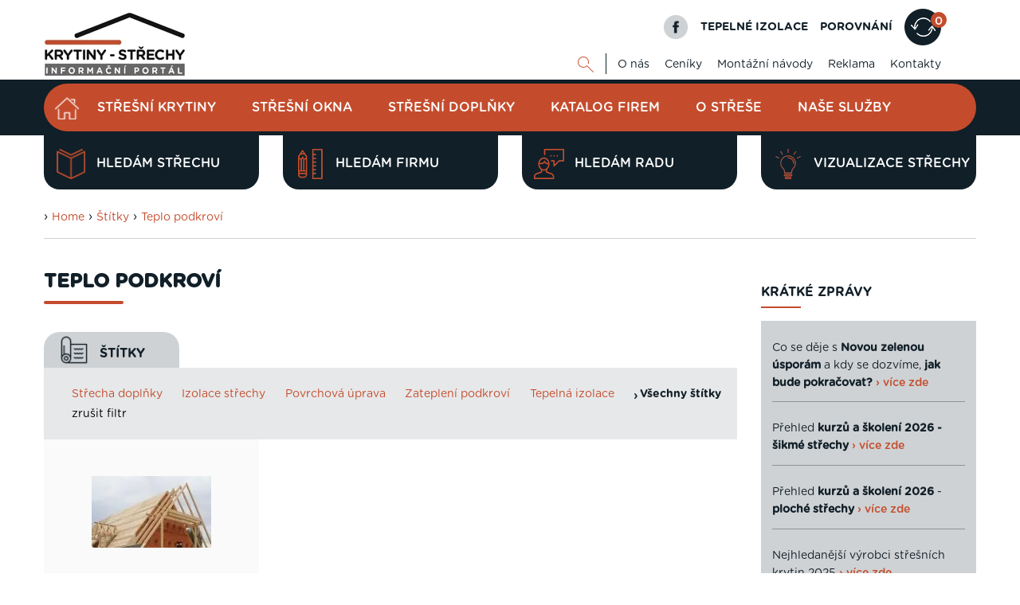

--- FILE ---
content_type: text/html; charset=UTF-8
request_url: https://www.krytiny-strechy.cz/stitky/teplo-podkrovi/?a_c%5B115466%5D=115466
body_size: 13726
content:
<!DOCTYPE html>
<html lang="cs">
<head>
    <meta charset="UTF-8">
  <script src="https://data.krytinystrechy.cz/100183/web_templates/62/js/scripts-library.js?v=4"></script>
    <script> 
               $(".menu-item-115543").addClass("active");
           </script><meta name="keywords" content="Teplo podkroví"/><meta name="description" content="Články o teplu v podkroví"/><title>Teplo podkroví | Krytiny-střechy.cz</title><meta property="og:title" content="Teplo podkroví | Krytiny-střechy.cz"/><meta property="og:type" content="website"/><meta property="og:description" content="Články o teplu v podkroví"/><meta name="robots" content="noindex, nofollow"/>
    <meta name="viewport" content="width=device-width, initial-scale=1">
    <link rel="shortcut icon" href="https://data.krytinystrechy.cz/100183//www/www.krytiny-strechy.cz/krytiny-fav_20200531210507.png">

  <link href="https://data.krytinystrechy.cz/100183/web_templates/62/css/styles-library.css"  rel="stylesheet" />
  <link rel="stylesheet" type="text/css" href="https://data.krytinystrechy.cz/100183/web_templates/62/css/style-100913.css?h=57501e54b709e11bbccf2527a4a612e0" />
  
  <script>
    
    var upload_alert_1 = 'Překročili jste max. limit 10ti příloh. Pokud potřebujete přidat více příloh, zašlete nám je na email info@krytiny-strechy.cz';
    var upload_alert_2 = 'Překročili jste max. dovolené množství dat 8MB. Pokud potřebujete přidat více příloh, zašlete nám je na email info@krytiny-strechy.cz';
    var upload_fail = 'chyba - nenahráno';
    var upload_wait = 'nahrává se';
    var upload_success = 'nahráno';
    
    let CCNSTID_set = {
            ad_storage: 'denied',
            analytics_storage: 'denied',
            ad_user_data: 'denied',
            ad_personalization: 'denied',
            wait_for_update: 2000
        };

      	try {

          function get_CCNSTID() {
            let name = "_CCNSTID=";
            let decodedCookie = decodeURIComponent(document.cookie);
            let ca = decodedCookie.split(';');
            for(let i = 0; i <ca.length; i++) {
              let c = ca[i];
              while (c.charAt(0) == ' ') {
                c = c.substring(1);
              }
              if (c.indexOf(name) == 0) {
                return c.substring(name.length, c.length);
              }
            }
            return "";
          }

          let CCNSTID =  JSON.parse( get_CCNSTID());


            if('gtm' in CCNSTID && CCNSTID.gtm[0].advertising){
              CCNSTID_set.ad_storage = 'granted';
            }
            if('gtm' in CCNSTID && CCNSTID.gtm[0].analytics){
              CCNSTID_set.analytics_storage = 'granted';
            }
            if('gtm' in CCNSTID && CCNSTID.gtm[0].ad_user_data){
              CCNSTID_set.ad_user_data = 'granted';
            }
            if('gtm' in CCNSTID && CCNSTID.gtm[0].ad_personalization){
              CCNSTID_set.ad_personalization = 'granted';
            }
        } catch (error) {

        }
      window.dataLayer = window.dataLayer || [];
        function gtag() { window.dataLayer.push(arguments); }
    	function ga(){
         window.dataLayer.push(arguments);
        }
        gtag('consent', 'default', CCNSTID_set);
</script>
  
  
  <script >
     var krytiny_inside_linker = {"\u010cSN 73 1901-1":"https:\/\/www.krytiny-strechy.cz\/zakony-csn-normy\/22754-csn-73-1901-1-a.html#.YN2Vb-gzaUk","\u010cSN 73 1901-2":"https:\/\/www.krytiny-strechy.cz\/zakony-csn-normy\/22801-csn-73-1901-2-a.html#.YN2ViegzaUk","\u010cSN 73 1901-3":"https:\/\/www.krytiny-strechy.cz\/zakony-csn-normy\/22802-csn-73-1901-3-a.html#.YN2VmegzaUk","\u010cSN EN 12056-1":"https:\/\/www.krytiny-strechy.cz\/zakony-csn-normy\/22803-csn-en-12056-1-a.html#.YN2VuOgzaUk","\u010cSN EN 12056-2":"https:\/\/www.krytiny-strechy.cz\/zakony-csn-normy\/22804-csn-en-12056-2-a.html#.YN2V3OgzaUk","\u010cSN EN 12056-3":"https:\/\/www.krytiny-strechy.cz\/zakony-csn-normy\/22755-csn-en-12056-3-a.html#.YN2WC-gzaUk","\u010cSN EN 12056-4":"https:\/\/www.krytiny-strechy.cz\/zakony-csn-normy\/22805-csn-en-12056-4-a.html#.YN2WLOgzaUk","\u010cSN EN 12056-5":"https:\/\/www.krytiny-strechy.cz\/zakony-csn-normy\/22806-csn-en-12056-5-a.html#.YN2WaegzaUk","\u010cSN 75 6760":"https:\/\/www.krytiny-strechy.cz\/zakony-csn-normy\/22756-csn-75-6760-a.html#.YN2Wi-gzaUk","\u010cSN 73 3610":"https:\/\/www.krytiny-strechy.cz\/zakony-csn-normy\/22758-csn-73-3610-a.html#.YN2WuOgzaUk"};
    var popup_show_delay = 0;

  </script>
  
<!-- Google Tag Manager -->
<script>(function(w,d,s,l,i){w[l]=w[l]||[];w[l].push({'gtm.start':
new Date().getTime(),event:'gtm.js'});var f=d.getElementsByTagName(s)[0],
j=d.createElement(s),dl=l!='dataLayer'?'&l='+l:'';j.async=true;j.src=
'https://www.googletagmanager.com/gtm.js?id='+i+dl;f.parentNode.insertBefore(j,f);
})(window,document,'script','dataLayer','GTM-PGJFCLM');</script>
<!-- End Google Tag Manager -->


<meta name="seznam-wmt" content="u0GZ2I2cwkLa51vSLI5YcndF8sTIeSWg" />



<meta name="google-site-verification" content="norsPKsPuasWkmazC_9qnUrR9B10pEvGssEp-7VSn8g" />

<script defer>
document.addEventListener('DOMContentLoaded', function () {
  const textarea = document.getElementById('attr_220');
  if (!textarea) return;

  const defaultText = textarea.value.trim();

  function clearDefaultOnce() {
    if (textarea.dataset.cleaned === '1') return;

    if (textarea.value.trim() === defaultText) {
      textarea.value = '';
    }

    textarea.dataset.cleaned = '1';
  }

  textarea.addEventListener('focus', clearDefaultOnce);
  textarea.addEventListener('click', clearDefaultOnce);
});
</script>

<script>
document.addEventListener('DOMContentLoaded', function () {
  // TELEFON
  const labelTel = document.querySelector('label[for="attr_215"]');
  if (labelTel) {
    labelTel.innerHTML = 'Telefon <span style="font-size: 12px; color:#555;"> / povinná položka</span>';
  }

  // E-MAIL
  const labelEmail = document.querySelector('label[for="attr_216"]');
  if (labelEmail) {
    labelEmail.innerHTML = 'E-mail <span style="font-size: 12px; color:#555;"> / povinná položka</span>';
  }
});
</script>



<script>
document.addEventListener('DOMContentLoaded', function () {
  // E-MAIL
  const labelEmail = document.querySelector('label[for="attr_5"]');
  if (labelEmail) {
    labelEmail.innerHTML = 'E-mail <span style="font-size: 12px; color:#555;"> / povinná položka</span>';
  }

  // TELEFON
  const labelTel = document.querySelector('label[for="attr_4"]');
  if (labelTel) {
    labelTel.innerHTML =
      'Telefon <span style="font-size: 12px; color:#555;">(ve tvaru 123456789) / povinná položka</span>';
  }

  // TEXTAREA – smazat výchozí text při prvním kliknutí/focusu
  const textarea = document.getElementById('attr_6');
  if (textarea) {
    const defaultText = textarea.value.trim();

    function clearDefaultOnce() {
      if (textarea.dataset.cleaned === '1') return;

      if (textarea.value.trim() === defaultText) {
        textarea.value = '';
      }

      textarea.dataset.cleaned = '1';
    }

    textarea.addEventListener('focus', clearDefaultOnce);
    textarea.addEventListener('click', clearDefaultOnce);
  }
});
</script>


<script>
(function () {
  // 1) Spustit jen na profilu firmy v katalogu realizačních firem
  const isFirmProfile =
    location.pathname.includes("/katalog-firem/") &&
    new URLSearchParams(location.search).has("id");

  if (!isFirmProfile) return;

  // 2) Zachytit kliknutí na odkaz vedoucí na /kontakt/
  document.addEventListener("click", function (e) {
    // najít nejbližší <a>
    const a = e.target.closest && e.target.closest("a");
    if (!a) return;

    // ignorovat kliky s modifikátory (nový panel, nové okno, apod.)
    if (e.defaultPrevented) return;
    if (e.button && e.button !== 0) return; // jen levé tlačítko
    if (e.metaKey || e.ctrlKey || e.shiftKey || e.altKey) return;

    // převést href na URL (kvůli relativním odkazům)
    let url;
    try {
      url = new URL(a.getAttribute("href"), location.origin);
    } catch {
      return;
    }

    // jen stejné doménové odkazy
    if (url.origin !== location.origin) return;

    // cílit na /kontakt/ (případně i /kontakt bez lomítka)
    const isPortalContact =
      url.pathname === "/kontakt/" || url.pathname === "/kontakt";

    if (!isPortalContact) return;

    // 3) potvrzovací dialog
    const msg =
      "Pozor: Opouštíte profil realizační firmy. Kontaktní údaje na tuto firmu najdete níže na této stránce v sekci „Kontaktní informace“.\n\n" +
"Nyní přecházíte na kontaktní údaje provozovatele portálu Krytiny-Střechy.cz.\n\n" +
"Opravdu chcete pokračovat?";

    const ok = window.confirm(msg);

    if (!ok) {
      e.preventDefault(); // zůstane na stránce profilu firmy
      e.stopPropagation();
      return;
    }

    // pokud OK, necháme prohlížeč normálně přejít
  }, true);
})();
</script>



        <link rel="shortcut icon" href="https://data.krytinystrechy.cz/100183//www/www.krytiny-strechy.cz/krytiny-fav_20200531210507.png" type="image/x-icon">
      </head>
<body class="  web">
  <!-- Google Tag Manager (noscript) -->
<noscript><iframe src="https://www.googletagmanager.com/ns.html?id=GTM-PGJFCLM"
height="0" width="0" style="display:none;visibility:hidden"></iframe></noscript>
<!-- End Google Tag Manager (noscript) -->

  
  
  
  
  	<!-- HEADER -->
    <header>
        <div class="header-top">
            <div class="container">
                <a href="/" class="header-top-logo">
              		<img src="https://data.krytinystrechy.cz/100183//www/www.krytiny-strechy.cz/logo krytiny-strechy_2021111193510.png" alt="Střešní krytiny - katalog střešních krytin a střešních materiálů" />
              	</a>
                <div class="header-top-menu">
                    <div class="header-top-menu-upper">
                        <a href="https://cs-cz.facebook.com/pages/Krytiny-strechycz/672935859438279" class="fb-logo"></a>
                        <a href="https://www.izolace-info.cz/" class="top-upper-link">TEPELNÉ IZOLACE</a>
                        
                      	
                      	<a href="/srovnani/" class="top-upper-link">POROVNÁNÍ</a>
                      <a href="/srovnani/" class="top-upper-comparsion comparsion-animation"><span>0
</span></a>
                      	
                    </div>
                    <div class="header-top-menu-lower">
                        <div id="top-google" class="js-show-search" style="display: none;">
                          <form action="/vysledky-hledani/" class="on-submit-loader">
                            <input type="text" name="g_search" value="" class="top-search-input" placeholder="Najdi" />
                            <button type="submit" name="odeslano" class="top-lower-search top-search-btn"></button>
                          </form>
                        </div>
                        <a href="#" class="top-lower-search open-search"></a>
                        <ul class="top-lower-menu">
<li><a href="https://www.krytiny-strechy.cz/o-nas/">O nás</a></li>
<li><a href="https://www.krytiny-strechy.cz/ceniky/">Ceníky</a></li>
<li><a href="https://www.krytiny-strechy.cz/montazni-navody/">Montážní návody</a></li>
<li><a href="https://www.krytiny-strechy.cz/inzerenti/">Reklama</a></li>
<li><a href="https://www.krytiny-strechy.cz/kontakt/">Kontakty</a></li>
</ul>

                    </div>
                </div>
            </div>
        </div>
       
        <div class="header-main">
            <div class="container">
              <div class="fixed-header-btn"><div></div></div>
              	<a href="https://www.krytiny-strechy.cz/" class="header-fixed-logo" style="display: none;">
              		<img src="https://data.krytinystrechy.cz/100183/web_templates/30/images/white-logo.png" alt="Střechy - rady, články, katalogy, vše na jenom místě" />
              	</a>
                
              
              	<ul class="header-main-menu">
<li><a href="/" class="home-btn menu-item-"></a></li>
<li><a class="menu-item-26371" href="https://www.krytiny-strechy.cz/katalog/" title="Katalog střešních krytin">Střešní krytiny</a></li>
<li><a class="menu-item-115040" href="https://www.krytiny-strechy.cz/stresni-okna/" title="Střešní okna - přehled výrobců">Střešní okna</a></li>
<li><a class="menu-item-26373" href="https://www.krytiny-strechy.cz/katalog-pomocny-material/" title="Katalog střešních doplňků">Střešní doplňky</a></li>
<li><a class="menu-item-26394" href="https://www.krytiny-strechy.cz/katalog-firem/" title="Katalog realizačních firem">Katalog firem</a></li>
<li><a class="menu-item-26374" href="https://www.krytiny-strechy.cz/technicke_info-k-navrhovani-strech/" title="Poradenství, články">O střeše</a></li>
<li><a class="menu-item-26390" href="https://www.krytiny-strechy.cz/prodej-krytin-provadeni-strech/" title="Prodej, montáž krytiny">Naše služby</a></li>
</ul>

               
                
              	<div class="header-fixed-right-menu" style="display: none;">
                  <div id="top-google-scroll" class="js-show-search" style="display: none;">
                    <form action="/vysledky-hledani/" class="on-submit-loader">
                      <input type="text" name="g_search" value="" class="top-search-input" placeholder="Najdi" />
                      <button type="submit" name="odeslano" class="top-lower-search top-search-btn"></button>
                    </form>
                  </div>
                  <a href="#" class="top-lower-search white open-search"></a> | 
                  <a href="https://www.izolace-info.cz/" class="top-upper-link izolace">TEPELNÉ IZOLACE</a>
                  <a href="/srovnani/" class="top-upper-link comparsion-animation">POROVNÁNÍ<span>0
</span></a>
              	</div>
            </div>
        </div>
      	
      	
      	
      	<div class="header-submenu">
            <div class="container">
               
                <div class="header-submenu-menu">
<a href="https://www.krytiny-strechy.cz/hledam-strechu/" data-id="#submenu-content-item-1" class="header-submenu-item is-content submenu-content-disabled"><style>
                	.header-submenu-icon-1{ 
                  		background: url(https://data.krytinystrechy.cz/100183/www/www.krytiny-strechy.cz/zalozkove-submenu/header-submenu-icon-2.png) no-repeat;
                  		background-size: contain;
    					background-position: center;
                  	}
                  	.header-submenu-item:hover .header-submenu-icon-1{
                  		background: url(https://data.krytinystrechy.cz/100183/www/www.krytiny-strechy.cz/zalozkove-submenu/header-submenu-icon-2-hover.png) no-repeat;
                  		background-size: contain;
    					background-position: center;
                  	}
                </style>
<span class="header-submenu-icon-1"></span>Hledám střechu</a><a href="https://www.krytiny-strechy.cz/hledam-firmu-na-strechu/" data-id="#submenu-content-item-2" class="header-submenu-item is-content submenu-content-disabled"><style>
                	.header-submenu-icon-2{ 
                  		background: url(https://data.krytinystrechy.cz/100183/www/www.krytiny-strechy.cz/zalozkove-submenu/header-submenu-icon-3.png) no-repeat;
                  		background-size: contain;
    					background-position: center;
                  	}
                  	.header-submenu-item:hover .header-submenu-icon-2{
                  		background: url(https://data.krytinystrechy.cz/100183/www/www.krytiny-strechy.cz/zalozkove-submenu/header-submenu-icon-3-hover.png) no-repeat;
                  		background-size: contain;
    					background-position: center;
                  	}
                </style>
<span class="header-submenu-icon-2"></span>Hledám firmu</a><a href="https://www.krytiny-strechy.cz/hledam-radu/" data-id="#submenu-content-item-3" class="header-submenu-item is-content submenu-content-disabled"><style>
                	.header-submenu-icon-3{ 
                  		background: url(https://data.krytinystrechy.cz/100183/www/www.krytiny-strechy.cz/zalozkove-submenu/header-submenu-icon-4.png) no-repeat;
                  		background-size: contain;
    					background-position: center;
                  	}
                  	.header-submenu-item:hover .header-submenu-icon-3{
                  		background: url(https://data.krytinystrechy.cz/100183/www/www.krytiny-strechy.cz/zalozkove-submenu/header-submenu-icon-4-hover.png) no-repeat;
                  		background-size: contain;
    					background-position: center;
                  	}
                </style>
<span class="header-submenu-icon-3"></span>Hledám radu</a><a href="https://app.inovin.cz/?status=choice&amp;model_type=roof&amp;id=0" data-id="#submenu-content-item-4" class="header-submenu-item is-content submenu-content-disabled"><style>
                	.header-submenu-icon-4{ 
                  		background: url(https://data.krytinystrechy.cz/100183/www/www.krytiny-strechy.cz/zalozkove-submenu/lightbulb2.png) no-repeat;
                  		background-size: contain;
    					background-position: center;
                  	}
                  	.header-submenu-item:hover .header-submenu-icon-4{
                  		background: url(https://data.krytinystrechy.cz/100183/www/www.krytiny-strechy.cz/zalozkove-submenu/lightbulb3.png) no-repeat;
                  		background-size: contain;
    					background-position: center;
                  	}
                </style>
<span class="header-submenu-icon-4"></span>Vizualizace střechy</a>
</div>

               
            </div>
        </div>
      	
      
      	<!-- RESPONSIVE MENU -->
      	<div class="header-top-responsive">
        	<a href="https://www.krytiny-strechy.cz/" class="header-top-logo">
            	<img src="https://data.krytinystrechy.cz/100183//www/www.krytiny-strechy.cz/logo krytiny-strechy_2021111193510.png" alt="Střechy - rady, články, katalogy, vše na jenom místě" />
          	</a>
          	<div class="header-top-menu-upper">
                <div id="resp-top-google">
                  <form action="/vysledky-hledani/" id="cse-search-box-top-resp" class="on-submit-loader">
                    
                    <button type="submit" class="top-lower-search responsive-search-btn"></button>

                  </form>
                 
                </div>

              	<a href="#" class="resp-menu-btn comparsion-animation "></a>
          	</div>
      	</div>
      
      	
      
      	<div class="responsive-menu" style="display: none;">
          	<a href="https://www.krytiny-strechy.cz/"  class="responsive-menu-logo"><img src="https://data.krytinystrechy.cz/100183/web_templates/30/images/white-logo.png" alt="Střechy - rady, články, katalogy, vše na jenom místě" /></a>
        	<a href="#" class="responsive-menu-close"></a>
          	<ul class="header-main-menu">
<li><a href="/" class="home-btn menu-item-"></a></li>
<li><a class="menu-item-26371" href="https://www.krytiny-strechy.cz/katalog/" title="Katalog střešních krytin">Střešní krytiny</a></li>
<li><a class="menu-item-115040" href="https://www.krytiny-strechy.cz/stresni-okna/" title="Střešní okna - přehled výrobců">Střešní okna</a></li>
<li><a class="menu-item-26373" href="https://www.krytiny-strechy.cz/katalog-pomocny-material/" title="Katalog střešních doplňků">Střešní doplňky</a></li>
<li><a class="menu-item-26394" href="https://www.krytiny-strechy.cz/katalog-firem/" title="Katalog realizačních firem">Katalog firem</a></li>
<li><a class="menu-item-26374" href="https://www.krytiny-strechy.cz/technicke_info-k-navrhovani-strech/" title="Poradenství, články">O střeše</a></li>
<li><a class="menu-item-26390" href="https://www.krytiny-strechy.cz/prodej-krytin-provadeni-strech/" title="Prodej, montáž krytiny">Naše služby</a></li>
</ul>

          	<ul class="top-lower-menu">
<li><a href="https://www.krytiny-strechy.cz/o-nas/">O nás</a></li>
<li><a href="https://www.krytiny-strechy.cz/ceniky/">Ceníky</a></li>
<li><a href="https://www.krytiny-strechy.cz/montazni-navody/">Montážní návody</a></li>
<li><a href="https://www.krytiny-strechy.cz/inzerenti/">Reklama</a></li>
<li><a href="https://www.krytiny-strechy.cz/kontakt/">Kontakty</a></li>
</ul>

          	<a href="https://www.izolace-info.cz/" class="top-upper-link">TEPELNÉ IZOLACE</a>
          
          	<a href="/srovnani/" class="top-upper-comparsion  menu-item-26374 resp-menu-comparsion"><span>0
</span></a>
          
          	<a href="#" class="responsive-search-btn open-resp-search resp-menu-search-btn"></a>
          	<div id="resp-google" style="display: none;">
              <form action="/vysledky-hledani/" class="on-submit-loader-menu">
                
				<button type="submit" class="top-lower-search responsive-search-btn"></button>
                <input type="text" name="g_search" value="" class="top-search-input" placeholder="Najdi" />
                
               
              </form>
             
            </div>
          
          	<a href="https://cs-cz.facebook.com/pages/Krytiny-strechycz/672935859438279" class="fb-logo"></a>
          	<div class="clear"></div>
          	
          	<div class="header-submenu-responsive">
                <div class="header-submenu-menu">
                    <div class="header-submenu-menu">
<a href="https://www.krytiny-strechy.cz/hledam-strechu/" class="header-submenu-item is-content"><span class="header-submenu-icon-1"></span>Hledám střechu</a><a href="https://www.krytiny-strechy.cz/hledam-firmu-na-strechu/" class="header-submenu-item is-content"><span class="header-submenu-icon-2"></span>Hledám firmu</a><a href="https://www.krytiny-strechy.cz/hledam-radu/" class="header-submenu-item is-content"><span class="header-submenu-icon-3"></span>Hledám radu</a><a href="https://app.inovin.cz/?status=choice&amp;model_type=roof&amp;id=0" class="header-submenu-item is-content"><span class="header-submenu-icon-4"></span>Vizualizace střechy</a>
</div>

                </div>
            </div>
          	
      	</div>
      	<!-- END OF RESPONSIVE MENU -->

    </header>
  	<!-- END OF HEADER -->
  	<!-- BANNERS -->
  
  
  <div class="left-banner">
  
  	<!-- left BANNER -->
  
  	
  		<a href="https://app.inovin.cz/?status=choice&model_type=roof&id=0" target="_blank"><img src="https://data.krytinystrechy.cz/100183/www/www.krytiny-strechy.cz/navrhar-webp-160-600-krytiny.webp" width="" height="" /></a>
  	
  	<!-- END OF left BANNER -->
  
    </div>
	
  
  	<!-- END OF BANNERS -->
  
  
  
  	<!-- MAIN CONTENT -->
    <div class="main ">
      
      
      
      	
      
      
      
      	
        <div class="container">
        
          
          
          
          	
          
          
          
          	
            
          
          
          
            <div class="container category-title-container">
          		<div class="breadcrumbs-wrapper">
      › <a class="breadcrumbs-navigation" href="/">Home</a>

    › <a class="breadcrumbs-navigation" href="https://www.krytiny-strechy.cz/stitky/" title="Štítky">Štítky</a><script> 
      $(".menu-item-115405").addClass("active");
    </script>

    › <a class="breadcrumbs-navigation" href="https://www.krytiny-strechy.cz/stitky/teplo-podkrovi/" title="Teplo podkroví">Teplo podkroví</a><script> 
      $(".menu-item-115543").addClass("active");
    </script><hr class="breadcrumbs-hr">
</div>

          	</div>
          	
          
          
          
          	<div class="left-column top-padding ">
              
              
              
              
              
              
              
              
              <script type="text/javascript">
    toastr.options = {
      "closeButton": false,
      "debug": false,
      "newestOnTop": true,
      "progressBar": false,
      "positionClass": "toast-bottom-full-width",
      "preventDuplicates": true,
      "onclick": null,
      "showDuration": "300",
      "hideDuration": "1000",
      "timeOut": "15000",
      "extendedTimeOut": "10000",
      "showEasing": "swing",
      "hideEasing": "linear",
      "showMethod": "fadeIn",
      "hideMethod": "fadeOut"
    }
  </script>
<div><h1 class="h1-like main-content-heading">Teplo podkroví</h1><div class="column-banner mobile-only">
                   
               </div>
          
 
                  
            
        <div class="shorter"></div><style>.show-hide-div-text {display:none;}
           	.center-button-text .btn-type-1 .down {display: none;}
             	.center-button-text .btn-type-1.hide-text .down {display: inline;}
             	.center-button-text .btn-type-1.hide-text .more {display: none;}
           </style><script>
           	jQuery(".center-button-text .btn-type-1").click( function () {
             if (!jQuery(".center-button-text .btn-type-1").hasClass("hide-text")) {
             	jQuery(this).addClass("hide-text");
             	jQuery(".show-hide-div-text").fadeIn(1000);
             } else {
             	jQuery(this).removeClass("hide-text");
             	jQuery(".show-hide-div-text").fadeOut(500);
             }
             	return false;
             });
           </script></div>
<a name="tags-view" > </a>
<div class="tags-preview">
  <div class="tags-preview-name">
  	Štítky
  </div>
  <ul class="tags-preview-list">
 	
          	<li ><a href="?a_c[115477]=115477#tags-view" class="">Střecha doplňky</a></li>
         
          	<li ><a href="?a_c[115492]=115492#tags-view" class="">Izolace střechy</a></li>
         
          	<li ><a href="?a_c[115581]=115581#tags-view" class="">Povrchová úprava</a></li>
         
          	<li ><a href="?a_c[115539]=115539#tags-view" class="">Zateplení podkroví</a></li>
         
          	<li ><a href="?a_c[115495]=115495#tags-view" class="">Tepelná izolace</a></li>
         
           	     	<li style="display:none;" class="js-more-tags"><a href="?a_c[115466]=115466#tags-view" class="active">Dřevěné konstrukce</a></li>
         
          	<li style="display:none;" class="js-more-tags"><a href="?a_c[115540]=115540#tags-view" class="">Izolace podkroví</a></li>
         
          	<li style="display:none;" class="js-more-tags"><a href="?a_c[115639]=115639#tags-view" class="">Půda, podkroví</a></li>
         
          	<li style="display:none;" class="js-more-tags"><a href="?a_c[115563]=115563#tags-view" class="">Denní osvětlení</a></li>
         
          	<li style="display:none;" class="js-more-tags"><a href="?a_c[115487]=115487#tags-view" class="">Obložení podkroví</a></li>
         
          	<li style="display:none;" class="js-more-tags"><a href="?a_c[115473]=115473#tags-view" class="">Ochranný nátěr</a></li>
         
          	<li style="display:none;" class="js-more-tags"><a href="?a_c[115542]=115542#tags-view" class="">Podkroví inspirace</a></li>
         
          	<li style="display:none;" class="js-more-tags"><a href="?a_c[115541]=115541#tags-view" class="">Přestavba podkroví</a></li>
    <li><a href="#" class="link-type-2 js-show-all-tags">Všechny štítky</a></li>     
    <li><a href=".#tags-view" class="reset">zrušit filtr</a></li>  </ul>
</div>



  

<div class="articles-list">
  <div class="homepage-article">
    <a href="https://www.krytiny-strechy.cz/technicke_info-k-navrhovani-strech/navrhy-strech-zakladni-technicke-informace/10044-zatepleni-strech-drevostaveb-a.html" class="homepage-article-img">

            
      <img src="https://data.krytinystrechy.cz/100183/www/www.krytiny-strechy.cz/articles/preview/Drevostavby_K5K_M-1529505572.jpg" alt="Zateplení střech dřevostaveb" title="Zateplení střech dřevostaveb" loading="lazy" />
            
      
    </a>
        
    <h3 class="homepage-article-heading">
      <a href="https://www.krytiny-strechy.cz/technicke_info-k-navrhovani-strech/navrhy-strech-zakladni-technicke-informace/10044-zatepleni-strech-drevostaveb-a.html">Zateplení střech dřevostaveb</a>
    </h3>
    
        
    <div class="homepage-article-perex">Střešní pláště dřevostaveb jsou řešeny v mnoha konstrukčních variantách. Z hlediska jejich orientace…

    
    	<a class="homepage-article-link" href="https://www.krytiny-strechy.cz/technicke_info-k-navrhovani-strech/navrhy-strech-zakladni-technicke-informace/10044-zatepleni-strech-drevostaveb-a.html">Celý článek</a>
        

    
    </div>
    <span class="homepage-article-date">10. 03. 2014</span>
  </div>
  

</div>

 


<div class="article-paging clear">

	 
  <div class="show-all-articles bottom"><span>1 z 1</span> 
  
    
  </div>
  </div>
<div class="clear"></div>


<div style="clear: both;"></div>


<!--HTML Pospíšil slider produktů-->

		<section id="features" class="blue"><div>
			<div class="content" >
              <div class="slider-tabs"><span>Zimní inspirace:</span> <a href="#" id="slider-section_1_4">Vyzkoušejte</a><a href="#" id="slider-section_4_7">Rady & tipy</a><a href="#" id="slider-section_7_10">Inspirace</a></div><!--
              --><div class="slider-section">
				<div class="slider autoplay" >
                    <div>
            <a href="https://app.inovin.cz/?status=choice&model_type=roof&id=0&utm_source=krytiny-strechy&utm_medium=slider&utm_campaign=zimni-banner&utm_content=s-navrhar" title="Vytvořte si vizualizaci střechy zdarma"  onclick="ga('send', 'event', 'odchod', 'klik', 'slidernavrharstrech');"><h3>
					   <span>Vytvořte si vizualizaci střechy zdarma&nbsp;›</span>
					   
		          <span class="slide-img"><img style="max-width: 150px;" alt="Vytvořte si vizualizaci střechy zdarma" src="https://data.krytinystrechy.cz/100183/www/www.krytiny-strechy.cz/products/1372/1371859/medium/1371859_gif_strechy_160-140-1687263519.gif"/></span>
    		    
					 </h3></a>
					
			</div><div>
            <a href="https://www.krytiny-strechy.cz/kontakt/?utm_source=krytiny-strechy&utm_medium=slider&utm_campaign=zimni-banner&utm_content=s-popt" title="Poptej střechu & získej poradenství zdarma"  onclick=""><h3>
					   <span>Poptej střechu & získej poradenství zdarma&nbsp;›</span>
					   
		          <span class="slide-img"><img style="max-width: 150px;" alt="Poptej střechu & získej poradenství zdarma" src="https://data.krytinystrechy.cz/100183/www/www.krytiny-strechy.cz/products/1373/1372547/medium/1372547_poptejte-1764072043.png"/></span>
    		    
					 </h3></a>
					
			</div><div>
            <a href="https://www.inovin.cz/rozcestnik-clanku/krytiny/23822-jak-koupit-stresni-krytinu-a-neprohloupit-a.html?utm_source=krytiny-strechy&utm_medium=slider&utm_campaign=zimni-banner&utm_content=s-pruvodce" title="Nachytři se & Ušetři na stavbě střechy"  onclick=""><h3>
					   <span>Nachytři se & Ušetři na stavbě střechy&nbsp;›</span>
					   
		          <span class="slide-img"><img style="max-width: 150px;" alt="Nachytři se & Ušetři na stavbě střechy" src="https://data.krytinystrechy.cz/100183/www/www.krytiny-strechy.cz/products/1373/1372548/medium/1372548_pruvodce-2025-1764072073.png"/></span>
    		    
					 </h3></a>
					
			</div><div>
            <a href="https://www.krytiny-strechy.cz/technicke_info-k-navrhovani-strech/pr-clanky/23666-lindab-safety-jistota-bezpecnosti-pro-kazdou-strechu-a.html?utm_source=krytiny-strechy&utm_medium=slider&utm_campaign=zimni-banner&utm_content=c-safety" title="Bezpečná střecha: malé prvky, velký efekt"  onclick=""><h3>
					   <span>Bezpečná střecha: malé prvky, velký efekt&nbsp;›</span>
					   
		          <span class="slide-img"><img style="max-width: 150px;" alt="Bezpečná střecha: malé prvky, velký efekt" src="https://data.krytinystrechy.cz/100183/www/www.krytiny-strechy.cz/products/1373/1372552/medium/1372552_bezpecnost-1764162052.png"/></span>
    		    
					 </h3></a>
					
			</div><div>
            <a href="https://www.krytiny-strechy.cz/technicke_info-k-navrhovani-strech/pr-clanky/20005-listi-vitr-mraz-a-snih-nepodcente-pripravu-strechy-na-zimu-a.html?utm_source=krytiny-strechy&utm_medium=slider&utm_campaign=zimni-banner&utm_content=c-nepodcente" title="Listí, vítr, mráz… jste připraveni?"  onclick=""><h3>
					   <span>Listí, vítr, mráz… jste připraveni?&nbsp;›</span>
					   
		          <span class="slide-img"><img style="max-width: 150px;" alt="Listí, vítr, mráz… jste připraveni?" src="https://data.krytinystrechy.cz/100183/www/www.krytiny-strechy.cz/products/1373/1372553/medium/1372553_kontrola-plechove-strechy-1764161989.png"/></span>
    		    
					 </h3></a>
					
			</div><div>
            <a href="https://www.krytiny-strechy.cz/technicke_info-k-navrhovani-strech/priprava-strechy-na-zimu-pece-o-strechy-v-zime/9846-jak-zkontrolovat-strechu-pred-zimou-a.html?utm_source=krytiny-strechy&utm_medium=slider&utm_campaign=zimni-banner&utm_content=c-kontrola" title="Je vaše střecha připravená na zimu?"  onclick=""><h3>
					   <span>Je vaše střecha připravená na zimu?&nbsp;›</span>
					   
		          <span class="slide-img"><img style="max-width: 150px;" alt="Je vaše střecha připravená na zimu?" src="https://data.krytinystrechy.cz/100183/www/www.krytiny-strechy.cz/products/1373/1372561/medium/1372561_kontrola-podrobne-1764162024.png"/></span>
    		    
					 </h3></a>
					
			</div><div>
            <a href="https://www.krytiny-strechy.cz/technicke_info-k-navrhovani-strech/rekonstrukce-podkrovi/?utm_source=krytiny-strechy&utm_medium=slider&utm_campaign=zimni-banner&utm_content=c-rekonstrukce" title="Zima je dobrá na rekonstrukci podkroví"  onclick=""><h3>
					   <span>Zima je dobrá na rekonstrukci podkroví&nbsp;›</span>
					   
		          <span class="slide-img"><img style="max-width: 150px;" alt="Zima je dobrá na rekonstrukci podkroví" src="https://data.krytinystrechy.cz/100183/www/www.krytiny-strechy.cz/products/1373/1372584/medium/1372584_rekonstrukce-podkrovi-1764249566.png"/></span>
    		    
					 </h3></a>
					
			</div><div>
            <a href="https://www.krytiny-strechy.cz/technicke_info-k-navrhovani-strech/ukazkove-realizace-na-horach/?utm_source=krytiny-strechy&utm_medium=slider&utm_campaign=zimni-banner&utm_content=c-realizace" title="Ukázky realizací horských střech"  onclick=""><h3>
					   <span>Ukázky realizací horských střech&nbsp;›</span>
					   
		          <span class="slide-img"><img style="max-width: 150px;" alt="Ukázky realizací horských střech" src="https://data.krytinystrechy.cz/100183/www/www.krytiny-strechy.cz/products/1373/1372582/medium/1372582_horskestrechy-1764249029.png"/></span>
    		    
					 </h3></a>
					
			</div><div>
            <a href="https://www.krytiny-strechy.cz/poradenstvi-clanky/zateplovani-strechy/20220-zatepleni-sikme-strechy-zespodu-bez-puvodni-difuzni-folie-a.html?utm_source=krytiny-strechy&utm_medium=slider&utm_campaign=zimni-banner&utm_content=c-bezfolie" title="Zateplení střechy bez difuzní folie"  onclick=""><h3>
					   <span>Zateplení střechy bez difuzní folie&nbsp;›</span>
					   
		          <span class="slide-img"><img style="max-width: 150px;" alt="Zateplení střechy bez difuzní folie" src="https://data.krytinystrechy.cz/100183/www/www.krytiny-strechy.cz/products/1373/1372583/medium/1372583_bez-folie-1764249247.png"/></span>
    		    
					 </h3></a>
					
			</div>
				</div>
              </div>
			</div></div>
		</section>






        <script>hljs.initHighlightingOnLoad();</script>



<!--konec HTML Pospíšil slider produktů-->

              
          	</div>
            
            
          
          	
          
          	
            <div class="right-column">
               
               
               

                
                   

               
              
                <div class="short-news">
                    <span class="right-column-heading">Krátké zprávy</span>
                    <div class="right-container">
                      	<ul class="short-news-list">
	<li><a href="https://www.krytiny-strechy.cz/aktuality/24323-co-se-deje-s-dotacemi-nzu-pozastavene-cekame-na-restart-a.html">
                	            	                            	            	                            	            	                        	
          	<div class="short-news-title ">
            	Co se děje s <strong>Novou zelenou úsporám</strong> a kdy se dozvíme, <strong>jak bude pokračovat?</strong> <span>› více zde</span>
            </div>
      	</a>
  	</li>
	<li><a href="https://www.krytiny-strechy.cz/novinky-kratke-zpravy/24319-prehled-kurzu-a-skoleni-2026-sikme-strechy-a.html">
                	            	                            	            	                            	            	                        	
          	<div class="short-news-title ">
            	Přehled <strong>kurzů a školení 2026 - šikmé střechy</strong> <span>› více zde</span>
            </div>
      	</a>
  	</li>
	<li><a href="https://www.krytiny-strechy.cz/aktuality/24318-prehled-kurzu-a-skoleni-2026-ploche-strechy-a.html">
                	            	                            	            	                            	            	                        	
          	<div class="short-news-title ">
            	Přehled<strong> kurzů a školení 2026</strong> - <strong>ploché střechy</strong> <span>› více zde</span>
            </div>
      	</a>
  	</li>
	<li><a href="https://www.krytiny-strechy.cz/novinky-kratke-zpravy/24316-nejhledanejsi-vyrobci-stresnich-krytin-2025-a.html">
                	            	                            	            	                            	            	                        	
          	<div class="short-news-title ">
            	Nejhledanější výrobci střešních krytin 2025 <span>› více zde</span>
            </div>
      	</a>
  	</li>
	<li><a href="https://www.krytiny-strechy.cz/novinky-kratke-zpravy/24315-swisspearl-structa-ticha-alternativa-k-plechove-tasce-a.html">
                	            	                            	            	                            	            	                        	
          	<div class="short-news-title ">
            	<strong>Swisspearl Structa</strong> – tichá alternativa k plechové tašce <span>› více zde</span>
            </div>
      	</a>
  	</li>
</ul>


                      	<a href="/novinky-kratke-zpravy/" class="link-type-2">Více zde</a>
                    </div>
                </div>
                 
              	
                <div class="right-banner">
                 
                  </div>
              	
              	
              	<div class="for-customers">
                	<span class="right-column-heading">Pro zákazníky</span>
                  	<div class="right-container">
                      	<div style="text-align: left;"><a href="https://www.krytiny-strechy.cz/aplikace-navrhar-strech/?utm_source=krytiny-strechy-pro-zakazniky&amp;utm_medium=web&amp;utm_campaign=navrhar%20strech">Vizualizace vaší střechy</a></div>
<div style="text-align: left;"> </div>
<div style="text-align: left;"><a href="https://www.krytiny-strechy.cz/prodej-krytin-provadeni-strech/sikme-strechy/slevy-stresnich-krytin/">Slevy střešních krytin<br /><br /></a><a href="https://www.krytiny-strechy.cz/nase-sluzby/nase-tipy/">Co vše Krytiny-Střechy umí?</a></div>
<br />
<div style="text-align: left;"><a href="https://www.krytiny-strechy.cz/nase-sluzby/napsali-o-nas/">Naše reference</a></div>
<div style="text-align: left;"> </div>
<div style="text-align: left;"><a href="https://www.krytiny-strechy.cz/nase-sluzby/">Naše služby</a></div>
                    </div>
                </div>
              	
                 
                <div class="article-categories">
                    <span class="right-column-heading">Rubriky článků</span>
                    <div class="right-container">
                      	<ul class="article-categories-list">
<li><a href="https://www.krytiny-strechy.cz/technicke_info-k-navrhovani-strech/navrhy-strech-zakladni-technicke-informace/">Návrhy střech – základní technické informace</a></li>
<li><a href="https://www.krytiny-strechy.cz/technicke_info-k-navrhovani-strech/stresni-krytiny/">Střešní krytiny</a></li>
<li><a href="https://www.krytiny-strechy.cz/technicke_info-k-navrhovani-strech/oplechovani/">Oplechování střech</a></li>
<li><a href="https://www.krytiny-strechy.cz/technicke_info-k-navrhovani-strech/fotovoltaika-na-strese/">Fotovoltaika na střeše</a></li>
<li><a href="https://www.krytiny-strechy.cz/technicke_info-k-navrhovani-strech/stresni-okna-svetlovody-a-vikyre/">Střešní okna, světlovody a vikýře</a></li>
<li><a href="https://www.krytiny-strechy.cz/technicke_info-k-navrhovani-strech/stresni-zlaby-svody/">Okapové systémy - žlaby a svody</a></li>
<li><a href="https://www.krytiny-strechy.cz/technicke_info-k-navrhovani-strech/remesla-na-strese/">Řemesla na střeše</a></li>
<li><a href="https://www.krytiny-strechy.cz/technicke_info-k-navrhovani-strech/rekonstrukce-podkrovi/">Rekonstrukce podkroví</a></li>
<li><a href="https://www.krytiny-strechy.cz/poradenstvi-clanky/zateplovani-strechy/">Zateplování střechy</a></li>
<li><a href="https://www.krytiny-strechy.cz/technicke_info-k-navrhovani-strech/krovy-a-drevene-konstrukce/">Krovy a dřevěné konstrukce</a></li>
<li><a href="https://www.krytiny-strechy.cz/technicke_info-k-navrhovani-strech/pergoly/">Pergoly</a></li>
<li><a href="https://www.krytiny-strechy.cz/technicke_info-k-navrhovani-strech/stresni-plast-odvetrani/">Střešní plášť odvětrání</a></li>
<li><a href="https://www.krytiny-strechy.cz/technicke_info-k-navrhovani-strech/ploche-strechy/">Ploché střechy</a></li>
<li><a href="https://www.krytiny-strechy.cz/technicke_info-k-navrhovani-strech/doporucene_sklony_stresnich_krytin_dle_csn/">Doporučené sklony střešních krytin dle ČSN (11/2020)</a></li>
<li><a href="https://www.krytiny-strechy.cz/technicke_info-k-navrhovani-strech/prevodni-tabulka-sklonu/">Převodní tabulka sklonů + kalkulačka (2025)</a></li>
<li><a href="https://www.krytiny-strechy.cz/technicke_info-k-navrhovani-strech/vzorkovnik-ral/">vzorkovník RAL</a></li>
</ul>

                    </div>
                </div>
                <div class="quick-catalog-search">
                    <span class="right-column-heading">Rychlé hledání v katalogu</span>
                    <div class="right-container">
                        <div class="quick-catalog-list">
                            <p><strong>Střešní tašky:</strong> <a target="_blank" title="Betonové tašky Benders" href="https://www.krytiny-strechy.cz/katalog/betonove-tasky/benders/" rel="noopener">Benders,</a> <a href="https://www.krytiny-strechy.cz/katalog/betonove-tasky/besk/">Besk,</a> <a href="https://www.krytiny-strechy.cz/katalog/betonove-tasky/betonpres/">Betonpres,</a> <a href="https://www.krytiny-strechy.cz/katalog/betonove-tasky/bramac/">Bramac,</a> <a href="https://www.krytiny-strechy.cz/katalog/palene-keramicke-tasky/creaton/">Creaton,</a> <a href="https://www.krytiny-strechy.cz/katalog/palene-keramicke-tasky/erlus/">Erlus,</a><span style="color: #0000ff;"> <a target="_blank" title="Betonová taška Euronit" href="https://www.krytiny-strechy.cz/katalog/betonove-tasky/euronit/" rel="noopener">Euronit,</a> <a href="https://www.krytiny-strechy.cz/katalog/palene-keramicke-tasky/eurotop-bohemia/">Eurotop,</a> <a target="_blank" title="Betonové tašky Filko" href="https://www.krytiny-strechy.cz/katalog/betonove-tasky/filko/" rel="noopener">Filko,</a> <a href="https://www.krytiny-strechy.cz/katalog/betonove-tasky/ibf/">IBF,</a> <a href="https://www.krytiny-strechy.cz/katalog/palene-keramicke-tasky/jungmeier/">Jungmeier,</a></span><span style="color: #000000;"> <a href="https://www.krytiny-strechy.cz/katalog/betonove-tasky/kbblok/">KB Blok,</a> </span><a href="https://www.krytiny-strechy.cz/katalog/betonove-tasky/km-beta/">KM Beta,</a> <a href="https://www.krytiny-strechy.cz/katalog/betonove-tasky/mediterran/">Mediterran,</a> <a href="https://www.krytiny-strechy.cz/katalog/palene-keramicke-tasky/nelskamp/">Nelskamp,</a><span style="color: #0000ff;"> <a href="https://www.krytiny-strechy.cz/katalog/palene-keramicke-tasky/roben/">Roben,</a></span><span style="color: #000000;"> <a href="https://www.krytiny-strechy.cz/katalog/palene-keramicke-tasky/sereni-coperture/">Sereni Coperture,</a></span> <a href="https://www.krytiny-strechy.cz/katalog/palene-keramicke-tasky/tondach/">Tondach,</a> <span style="color: #0000ff;"><a href="https://www.krytiny-strechy.cz/katalog/palene-keramicke-tasky/walther/">Walther</a></span></p>
<hr />
<p><strong>Vláknocementové šablony:</strong> <a href="https://www.krytiny-strechy.cz/katalog/vlaknocementove-sablony/cembrit/">Cembrit,</a> <a href="https://www.krytiny-strechy.cz/katalog/vlaknocementove-sablony/eternit-dacora/">Eternit Dacora,</a> <a href="https://www.krytiny-strechy.cz/katalog/vlaknocementove-sablony/eternit-alterna/">Eternit Alterna,</a> <a href="https://www.krytiny-strechy.cz/katalog/vlaknocementove-sablony/eternit/">Eternit New Stonit</a></p>
<hr />
<p><strong>Břidlice:</strong> <a href="https://www.krytiny-strechy.cz/katalog/bridlice/assulo/">Assulo,</a> <a href="https://www.krytiny-strechy.cz/katalog/bridlice/dekslate/">Dekslate,</a> <a href="https://www.krytiny-strechy.cz/katalog/bridlice/richter-pizarras/">Richter-Pizarras,</a> <a href="https://www.krytiny-strechy.cz/katalog/bridlice/ssq/">SSQ,</a> <a target="_blank" title="Břidlice Topstein" href="https://www.krytiny-strechy.cz/katalog/bridlice/topstein/" rel="noopener">Topstein,</a> <a target="_blank" title="Břidlice NSQ" href="https://www.krytiny-strechy.cz/katalog/bridlice/bridlice-nsq/" rel="noopener">NSQ</a></p>
<hr />
<p><strong>Vlnité krytiny:</strong> <a href="https://www.krytiny-strechy.cz/katalog/vlnite-krytiny/plechove-vlnite-krytiny/?purl=657329-tvarovana-plechova-sablona-profilu-1001">Alinvest,</a> <a href="https://www.krytiny-strechy.cz/katalog/vlnite-krytiny/bitumenovedeskybituwell/">Bituwell,</a> <a href="https://www.krytiny-strechy.cz/katalog/vlnite-krytiny/cembrit/">Cembrit,</a> <a href="https://www.krytiny-strechy.cz/katalog/vlnite-krytiny/edilit-sicuronda/">Edilit,</a> <a target="_blank" title="Vlnitá krytina Eternit Baltic" href="https://www.krytiny-strechy.cz/katalog/vlnite-krytiny/vlaknocementove-stresni-krytiny-eternit-baltic/" rel="noopener">Eternit Baltic,</a> <a href="https://www.krytiny-strechy.cz/katalog/vlnite-krytiny/guta/">Gutta,</a> <a target="_blank" title="Vlnité krytiny Haironvillevikam" href="https://www.krytiny-strechy.cz/katalog/vlnite-krytiny/plechove-vlnite-krytiny/?purl=657396-vlnity-plech-V18/76-povrch-aluzink" rel="noopener">Haironvillevikam,</a> <a href="https://www.krytiny-strechy.cz/katalog/vlnite-krytiny/onduline/?purl=657289-vlnita-deska-onduline-950x2000mm">Onduline,</a> <a href="https://www.krytiny-strechy.cz/katalog/vlnite-krytiny/onduroof/">Onduroof,</a> <a href="https://www.krytiny-strechy.cz/katalog/vlnite-krytiny/onduline/?purl=657411-vlnita-bitumenova-taska-onduvilla">Onduvilla,</a> <a target="_blank" title="Světlopropustné vlnité krytiny" href="https://www.krytiny-strechy.cz/katalog/vlnite-krytiny/svetlopropustne-vlnite-krytiny/" rel="noopener">Zenit</a></p>
<hr />
<p><strong>Plechové profilované krytiny:</strong> <a href="https://www.krytiny-strechy.cz/katalog/plechove-skladane-krytiny/tvarovane-plechove-sablony/alukryt/">Alukryt,</a><span style="color: #0000ff;"> <a href="https://www.krytiny-strechy.cz/katalog/plechove-skladane-krytiny/plechove-imitace-taskovych-krytin/balexmetal/">Balex Metal,</a> <a href="https://www.krytiny-strechy.cz/katalog/plechove-skladane-krytiny/plechove-imitace-taskovych-krytin/belprofile/">Belprofile</a>, <a href="https://www.krytiny-strechy.cz/katalog/plechove-skladane-krytiny/plechove-imitace-taskovych-krytin/borga/">Borga,</a> <a target="_blank" title="Profilovaná střešní krytina Bratex" href="https://www.krytiny-strechy.cz/katalog/plechove-skladane-krytiny/plechove-imitace-taskovych-krytin/bratex/" rel="noopener">Bratex,</a> <a href="https://www.krytiny-strechy.cz/katalog/plechove-skladane-krytiny/plechove-imitace-taskovych-krytin/czecover/">CzechCover,</a> <a href="https://www.krytiny-strechy.cz/katalog/plechove-skladane-krytiny/tvarovane-plechove-sablony/dekdrade/">Dektile,</a> <a target="_blank" title="Plechové imitace taškových krytin Dektrade - Maxidek" href="https://www.krytiny-strechy.cz/katalog/plechove-skladane-krytiny/plechove-imitace-taskovych-krytin/dektrade/" rel="noopener">Dektrade - Maxidek,</a> <a href="https://www.krytiny-strechy.cz/katalog/plechove-skladane-krytiny/plechove-imitace-taskovych-krytin/evertech-evertile/">Evertile, Evertech,</a> <a href="https://www.krytiny-strechy.cz/katalog/plechove-skladane-krytiny/plechove-imitace-taskovych-krytin/gerard/">Gerard,</a> <a target="_blank" title="Plechové imitace taškových krytin Hille" href="https://www.krytiny-strechy.cz/katalog/plechove-skladane-krytiny/plechove-imitace-taskovych-krytin/hille/" rel="noopener">Hille,</a> <a href="https://www.krytiny-strechy.cz/katalog/plechove-skladane-krytiny/plechove-imitace-taskovych-krytin/isola-powertekk/">Isola,</a><a target="_blank" href="https://www.krytiny-strechy.cz/katalog/plechove-skladane-krytiny/tvarovane-plechove-sablony/keramet/" rel="noopener"> Keramet,</a> <a href="https://www.krytiny-strechy.cz/katalog/plechove-skladane-krytiny/tvarovane-plechove-sablony/al-invest/">KOB plechy,</a></span> <a href="https://www.krytiny-strechy.cz/katalog/plechove-skladane-krytiny/plechove-imitace-taskovych-krytin/lindab-rova/">Lindab/Rova,</a> <a href="https://www.krytiny-strechy.cz/katalog/plechove-skladane-krytiny/plechove-imitace-taskovych-krytin/legos/">Legos,</a> <a href="https://www.krytiny-strechy.cz/katalog/plechove-skladane-krytiny/plechove-imitace-taskovych-krytin/metrotile/">Metrotile,</a> <a href="https://www.krytiny-strechy.cz/katalog/plechove-skladane-krytiny/plechove-imitace-taskovych-krytin/omakroof/">Omak,</a><span style="color: #0000ff;"> <a target="_blank" title="Plechové imitace taškových krytin Onduline" href="https://www.krytiny-strechy.cz/katalog/plechove-skladane-krytiny/plechove-imitace-taskovych-krytin/onduline-ondusteel/" rel="noopener">Onduline,</a> <a href="https://www.krytiny-strechy.cz/katalog/plechove-skladane-krytiny/plechove-imitace-taskovych-krytin/plannja/">Planja,</a> <a href="https://www.krytiny-strechy.cz/katalog/plechove-skladane-krytiny/plechove-imitace-taskovych-krytin/isola-powertekk/">Powertekk,</a> <a href="https://www.krytiny-strechy.cz/katalog/plechove-skladane-krytiny/tvarovane-plechove-sablony/prefa/">Prefa,</a></span><span style="color: #000000;"> <a target="_blank" href="https://www.krytiny-strechy.cz/katalog/plechove-skladane-krytiny/tvarovane-plechove-sablony/rheinzink/" rel="noopener">Rheinzink, </a></span><a href="https://www.krytiny-strechy.cz/katalog/plechove-skladane-krytiny/plechove-imitace-taskovych-krytin/ruukki/">Ruukki,</a>  <span style="color: #0000ff;"> <a href="https://www.krytiny-strechy.cz/katalog/plechove-skladane-krytiny/tvarovane-plechove-sablony/sag-1/">SAG,</a> <a href="https://www.krytiny-strechy.cz/katalog/plechove-skladane-krytiny/plechove-imitace-taskovych-krytin/satjam/">Satjam,</a> <a href="https://www.krytiny-strechy.cz/katalog/plechove-skladane-krytiny/plechove-imitace-taskovych-krytin/stato/">Stato,</a></span> <a target="_blank" title="Plechové imitace taškových krytin Superal" href="https://www.krytiny-strechy.cz/katalog/plechove-skladane-krytiny/plechove-imitace-taskovych-krytin/superal/" rel="noopener">Superal,</a> <a target="_blank" href="https://www.krytiny-strechy.cz/katalog/plechove-skladane-krytiny/tvarovane-plechove-sablony/zambelli/" rel="noopener">Zambelli</a></p>
<hr />
<p><strong>Trapézové plechy:</strong> <a href="https://www.krytiny-strechy.cz/katalog/plechove-skladane-krytiny/trapezove-plechy/balexmetal/">Balex Metal,</a><span style="color: #0000ff;"> <a href="https://www.krytiny-strechy.cz/katalog/plechove-skladane-krytiny/trapezove-plechy/borga/">Borga,</a> <a target="_blank" title="Trapézové plechy Bratex" href="https://www.krytiny-strechy.cz/katalog/plechove-skladane-krytiny/trapezove-plechy/bratex/" rel="noopener">Bratex,</a> <a href="https://www.krytiny-strechy.cz/katalog/plechove-skladane-krytiny/trapezove-plechy/bravo-smart-solution/">Bravo Smart Solution</a>, <a href="https://www.krytiny-strechy.cz/katalog/plechove-skladane-krytiny/trapezove-plechy/dekprofile/">Dekprofile,</a> </span><a href="https://www.krytiny-strechy.cz/katalog/plechove-skladane-krytiny/trapezove-plechy/haironvillevikam/">Haironvillevikam,</a> <a target="_blank" title="Tvarované plechy Keramet" href="https://www.krytiny-strechy.cz/katalog/plechove-skladane-krytiny/trapezove-plechy/keramet-hlinikove-tvarovane-plechy/" rel="noopener">Keramet,</a> <a href="https://www.krytiny-strechy.cz/katalog/plechove-skladane-krytiny/trapezove-plechy/legos/">Legos,</a> <a href="https://www.krytiny-strechy.cz/katalog/plechove-skladane-krytiny/trapezove-plechy/lindab-rova/">Lindab,</a> <a href="https://www.krytiny-strechy.cz/katalog/plechove-skladane-krytiny/trapezove-plechy/omakroof/">Omak,</a><span style="color: #0000ff;"> <a href="https://www.krytiny-strechy.cz/katalog/plechove-skladane-krytiny/trapezove-plechy/plannja/">Planja,</a> <a href="https://www.krytiny-strechy.cz/katalog/plechove-skladane-krytiny/trapezove-plechy/ruukki/">Ruukki,</a></span> <a href="https://www.krytiny-strechy.cz/katalog/plechove-skladane-krytiny/trapezove-plechy/satjam/">Satjam</a> <span style="color: #0000ff;"> </span></p>
<hr />
<p><strong>Falcované krytiny:</strong> <a href="https://www.krytiny-strechy.cz/katalog/plechove-falcovane-krytiny/hlinikovy-plech/?purl=657336-hlinikovy-plech-profal-lakovany">Al plech Alinvest,</a> <a href="https://www.krytiny-strechy.cz/katalog/plechove-falcovane-krytiny/hlinikovy-plech/belprofile/">Belprofile,</a> <a href="https://www.krytiny-strechy.cz/katalog/plechove-falcovane-krytiny/medeny-plech/?purl=657332-medeny-falcovany-plech">Cu plech,</a> <a target="_blank" href="https://www.krytiny-strechy.cz/katalog/plechove-falcovane-krytiny/hlinikovy-plech/keramet/" rel="noopener">Keramet,</a> <a href="https://www.krytiny-strechy.cz/katalog/plechove-falcovane-krytiny/pozinkovany-plech/?purl=657337-lindab-seamline-pozinkovany-plech-s-povrchovou-upravou-polyester">Lindab,</a> <a href="https://www.krytiny-strechy.cz/katalog/plechove-falcovane-krytiny/pozinkovany-plech/?purl=678908-linedek-670">Linedek,</a> <a target="_blank" href="https://www.krytiny-strechy.cz/katalog/plechove-falcovane-krytiny/titanzinkovy-plech/nedzink/" rel="noopener">Nedzink,</a> <a href="https://www.krytiny-strechy.cz/katalog/plechove-falcovane-krytiny/hlinikovy-plech/prefa/657392-plech-prefalz-p.html">Prefa,</a><a target="_blank" href="https://www.krytiny-strechy.cz/katalog/plechove-falcovane-krytiny/pozinkovany-plech/?purl=657331-pozinkovany-falcovany-plech" rel="noopener"> Pz Plech,</a> <a href="https://www.krytiny-strechy.cz/katalog/plechove-falcovane-krytiny/titanzinkovy-plech/rheinzink/">TiZn Rheinzink,</a> <a href="https://www.krytiny-strechy.cz/katalog/plechove-falcovane-krytiny/titanzinkovy-plech/vm-zinc/">VM ZINC,</a> <a href="https://www.krytiny-strechy.cz/katalog/plechove-falcovane-krytiny/titanzinkovy-plech/cinkarnacelje/">TiZn Celje,</a> <a href="https://www.krytiny-strechy.cz/katalog/plechove-falcovane-krytiny/nerezova-ocel/">Bogner nerez</a></p>
<hr />
<p><strong>Bitumenové šindele:</strong><span style="color: #3366ff;"><a target="_blank" href="https://www.krytiny-strechy.cz/katalog/bitumenove-stresni-sindele/acept/" rel="noopener"> Akcept, </a> <span style="color: #ff00ff;"><a href="https://www.krytiny-strechy.cz/katalog/bitumenove-stresni-sindele/baros/">Baros,</a></span></span><a target="_blank" href="https://www.krytiny-strechy.cz/katalog/bitumenove-stresni-sindele/charvat/" rel="noopener"> </a><a href="https://www.krytiny-strechy.cz/katalog/bitumenove-stresni-sindele/crc/">CRC,</a> <a target="_blank" href="https://www.krytiny-strechy.cz/katalog/bitumenove-stresni-sindele/charvat/" rel="noopener">Charvát,</a> <a href="https://www.krytiny-strechy.cz/katalog/bitumenove-stresni-sindele/dechtochema/">Technonicol,</a> <a href="https://www.krytiny-strechy.cz/katalog/bitumenove-stresni-sindele/gutta/">Guttatec,</a> <a href="https://www.krytiny-strechy.cz/katalog/bitumenove-stresni-sindele/iko/">IKO,</a> <a href="https://www.krytiny-strechy.cz/katalog/bitumenove-stresni-sindele/isola/">Isola,</a> <a href="https://www.krytiny-strechy.cz/katalog/bitumenove-stresni-sindele/katepal/">Katepal,</a> <a href="https://www.krytiny-strechy.cz/katalog/bitumenove-stresni-sindele/kerabit/">Kerabit,</a> <a href="https://www.krytiny-strechy.cz/katalog/bitumenove-stresni-sindele/owens-corning/">Owens Corning,</a> <a href="https://www.krytiny-strechy.cz/katalog/bitumenove-stresni-sindele/tegola/">Tegola</a></p>
<hr />
<p><strong>Plastové krytiny: </strong><span style="color: #0033ff;"> <a href="https://www.krytiny-strechy.cz/katalog/plastove-krytiny/krytiny-vyrabene-recyklaci-plastu/capacco/">Capacco,</a><span style="color: #0033ff;"> <a href="https://www.krytiny-strechy.cz/katalog/plastove-krytiny/krytiny-vyrabene-recyklaci-plastu/eureko/">Eureko,</a> </span><a href="https://www.krytiny-strechy.cz/katalog/plastove-krytiny/svetlopropustne-tvarovane-plastove-krytiny/guttaglis/">Gutta,</a> <a target="_blank" href="https://www.krytiny-strechy.cz/katalog/plastove-krytiny/krytiny-vyrabene-recyklaci-plastu/kretz/" rel="noopener">Kretz,</a> <a href="https://www.krytiny-strechy.cz/katalog/plastove-krytiny/svetlopropustne-rovne-plastove-krytiny/lanit-plast/">Lanit Plast,</a> <a href="https://www.krytiny-strechy.cz/katalog/plastove-krytiny/krytiny-vyrabene-z-plastu/naturaflex/">Naturaflex,</a> <a href="https://www.krytiny-strechy.cz/katalog/plastove-krytiny/svetlopropustne-tvarovane-plastove-krytiny/onduclair/">Onduline,</a> <a href="https://www.krytiny-strechy.cz/katalog/plastove-krytiny/svetlopropustne-tvarovane-plastove-krytiny/pama/">Pama,</a> <a href="https://www.krytiny-strechy.cz/katalog/plastove-krytiny/krytiny-vyrabene-z-plastu/polinext/">Polinext,</a> <a target="_blank" href="https://www.krytiny-strechy.cz/katalog/plastove-krytiny/krytiny-vyrabene-z-plastu/roofy/" rel="noopener">Roofy,</a> <a href="https://www.krytiny-strechy.cz/katalog/plastove-krytiny/krytiny-vyrabene-recyklaci-plastu/tachovska-bridla/">Tachovská Břidla,</a> <a href="https://www.krytiny-strechy.cz/katalog/plastove-krytiny/krytiny-vyrabene-recyklaci-plastu/taska-pyramida/">Taška Pyramida,</a> <a href="https://www.krytiny-strechy.cz/katalog/plastove-krytiny/svetlopropustne-tvarovane-plastove-krytiny/zenit/">Zenit</a></span></p>
<hr />
<p><strong>Krytiny z přírodních materiálů:</strong> <a href="https://www.krytiny-strechy.cz/katalog/krytiny-z-prirodnich-materialu/">Dřevěné šindele, Doškové střechy</a></p>
<hr />
<p><strong>Pomocný střešní materiál</strong>: <a href="https://www.krytiny-strechy.cz/katalog-pomocny-material/drevene-late-bedneni/">Dřevěné latě, bednění,</a> <a href="https://www.krytiny-strechy.cz/katalog-pomocny-material/drevene-late-bedneni/osb-desky/" title="OSB desky">OSB desky</a>, <a href="https://www.krytiny-strechy.cz/katalog-pomocny-material/drevene-late-bedneni/osb-desky/egger/" title="OSB desky Egger">OSB desky Egger</a>, <a href="https://www.krytiny-strechy.cz/katalog-pomocny-material/prvky-odvetrani-domu-antenni-pruchodky/">Prvky odvětrání, Anténí tašky,</a> <a href="https://www.krytiny-strechy.cz/katalog-pomocny-material/okapove-systemy/">Žlaby, Svody,</a> <a href="https://www.krytiny-strechy.cz/katalog-pomocny-material/stresni-vylezy/">Střešní výlezy</a></p>
<hr />
<p> </p>
                        </div>
                        <a href="/katalog/" class="link-type-2">Zobrazit celý katalog</a>
                    </div>
                </div>
              
              
            </div>
            
            
            
          
          	
          
          	<div class="clear"></div>
        
        </div>
        
      
      
      
      	
      
      
      
    </div>
  	<!-- END OF MAIN CONTENT -->
  
  
  
  	<!-- FOOTER -->
  
    <footer>
        <div class="footer-line"></div>
        <div class="footer-wrapper">
          	<div class="footer-full-width">
            	<div class="container">
                    <div class="footer-left">
                        <div class="footer-logo"></div>
                        <p>Copyright  2008-2026 Enjoyed with <a href="https://www.digimadi.cz">Digimadi.cz</a></p>
                    </div>
                    <div class="footer-middle">
                        <a href="mailto:info@krytiny-strechy.cz"><span class="footer-info-icon"></span><span class="responsive-disable">info@krytiny-strechy.cz</span></a>
                    </div>
                    <div class="footer-right">
                        <ul class="footer-menu">
<li><a href="https://www.krytiny-strechy.cz/o-nas/">O nás</a></li>
<li><a href="https://www.krytiny-strechy.cz/kontakt/">Kontakty</a></li>
<li><a href="https://www.krytiny-strechy.cz/inzerenti/">Reklama</a></li>
<li><a href="https://www.krytiny-strechy.cz/mapa-webu/">Mapa webu</a></li>
<li><a href="#cookies-settings" data-cc="c-settings" id="#cookies-settings">Cookies</a></li>
<li><a href="https://www.krytiny-strechy.cz/kariera">Kariéra u nás</a></li>
</ul>

                    </div>
              	</div>
          	</div>
            <div class="responsive-footer">
              	<div class="container">
              		<div class="footer-middle">
                        <a href="mailto:info@krytiny-strechy.cz"><span class="footer-info-icon"></span><span class="responsive-disable">info@krytiny-strechy.cz</span></a>
                    </div>
                  	<div class="footer-right">
                        <ul class="footer-menu">
<li><a href="https://www.krytiny-strechy.cz/o-nas/">O nás</a></li>
<li><a href="https://www.krytiny-strechy.cz/kontakt/">Kontakty</a></li>
<li><a href="https://www.krytiny-strechy.cz/inzerenti/">Reklama</a></li>
<li><a href="https://www.krytiny-strechy.cz/mapa-webu/">Mapa webu</a></li>
<li><a href="#cookies-settings" data-cc="c-settings" id="#cookies-settings">Cookies</a></li>
<li><a href="https://www.krytiny-strechy.cz/kariera">Kariéra u nás</a></li>
</ul>

                      
                      
                    </div>
                  	<div class="footer-left">
                        <div class="footer-logo"></div>
                        <p>Copyright  2008-2026</p>
                    </div>
              	</div>
            </div>
        </div>
        <div class="footer-bottom">
            <div class="container">
              	
              	<ul>
<li>Partnerské odkazy:</li>
<li><a href="https://www.krytiny-strechy.cz">Krytiny-strechy.cz</a></li>
<li><a href="https://www.stavtese.cz">Levný materiál pro střechu - STAVTEse.cz</a></li>
<li><a href="https://www.izolace-info.cz">Tepelné izolace</a></li>
<li><a href="http://www.nasdum.cz">Katalog projektů rodinných domů</a></li>
<li><a href="http://www.jogavolomouci.cz">Sahajajoga</a></li>
<li><a href="https://www.krytiny-strechy.cz/ostatni/ostatni-odkazy/">› Další odkazy</a></li>
</ul>
                
                
            </div>
        </div>
    </footer>
  
  	<!-- END OF FOOTER -->

  
  
    <script src='https://data.krytinystrechy.cz/100183/web_templates/62/js/jquery-ui.min.js'></script>
  	<script src="https://data.krytinystrechy.cz/100183/web_templates/62/js/1e7c2bb01d453931a532db67eff1f67f.js?v=c1713770231"></script>

  
  
  
  
  
        <script>
const  ccnstL='https://data.krytinystrechy.cz/100183/www/www.krytiny-strechy.cz/downloads/Cookies-informace-Krytiny-Strechy.pdf',
ccnstS='https://data.krytinystrechy.cz/100183/users/ccstyles.min.css',
ccnstLang='cs';
</script>
<script defer src="https://data.krytinystrechy.cz/100183/users/ccbundle3.min.js"></script>

  
<style>
:root {
    --cc-btn-primary-bg: #c44c2d !important;
    --cc-btn-primary-hover-bg: #000000 !important;
}

</style>

<style>
.ws_tip_box-26 .popup-close {display: none;}
</style>

<style>
.ws_tip_box-26 .popup-close {display: none;}
</style>
 

<script>
const formSendEvent = new Event("formSendEvent");
window.addEventListener("DOMContentLoaded", digi_recaptcha_init, false);


function  digi_recaptcha_init() {
 e_g_r_b = document.createElement("span");e_g_r_b.style.display = "none";e_g_r_b.classList.add("g-recaptcha-before");
if(submit_ws_newsletter_js={},ws_forms=document.forms,0<ws_forms.length)for(i=0;i<ws_forms.length;i++){var newsletter=0;if(f=ws_forms[i],"post"==f.method.toLowerCase()){e=f.getElementsByTagName("input");for(j=0;j<e.length;j++)"application"==e[j].name&&"emailing"==e[j].value&&newsletter++,"action"==e[j].name&&"add_email"==e[j].value&&newsletter++,e[j].hasAttribute("data-sitekey")&&newsletter--;if(2<=newsletter){for(f.name="ws_newsletter_js_"+i,f.classList.add("ws_newsletter_js_"+i),e=f.getElementsByTagName("input"),j=0;j<e.length;j++)"submit"==e[j].type&&(e[j].setAttribute("data-sitekey","6Lff6x0pAAAAAKYunK6lDR0jEU8BixS314dXGXNK"),e[j].setAttribute("data-size","invisible"),e[j].setAttribute("data-callback","submit_ws_newsletter_js_"+i),e[j].setAttribute("data-badge","bottomleft"),e[j].classList.add("g-recaptcha"),e[j].parentElement.insertBefore(e_g_r_b, e[j]));for(e=f.getElementsByTagName("button"),j=0;j<e.length;j++)"submit"==e[j].type&&(e[j].setAttribute("data-sitekey","6Lff6x0pAAAAAKYunK6lDR0jEU8BixS314dXGXNK"),e[j].setAttribute("data-size","invisible"),e[j].setAttribute("data-callback","submit_ws_newsletter_js_"+i),e[j].setAttribute("data-badge","bottomleft"),e[j].classList.add("g-recaptcha"),e[j].parentElement.insertBefore(e_g_r_b, e[j]));window["submit_ws_newsletter_js_"+i]= function(e,f){ if(e==""&&f!=""){arguments.callee.fname = f; return true;}
if(document.getElementsByName(arguments.callee.fname)[0].reportValidity()){
    document.dispatchEvent(formSendEvent);
    document.getElementsByName(arguments.callee.fname)[0].submit();
  }else{
    grecaptcha.reset();
    document.getElementsByName(arguments.callee.fname)[0].reportValidity();
  }};window["submit_ws_newsletter_js_"+i]("","ws_newsletter_js_"+i) }}}
}
</script><style>.g-recaptcha-before+div{position:absolute;}</style>
<script>function digi_recaptcha_init_loader(){const e=document.querySelectorAll("form");for(var t=0;t<e.length;t++){for(var r=!1,a=e[t].querySelectorAll("input"),i=e[t].querySelectorAll("button"),c=0;c<a.length;c++)if(a[c].hasAttribute("data-sitekey")){r=!0;break}for(var o=0;o<i.length;o++)if(i[o].hasAttribute("data-sitekey")){r=!0;break}if(r)e[t].addEventListener("focus",digi_recaptcha_api,!0)}}function digi_recaptcha_api(){if(null==document.querySelector('script[src="https://www.google.com/recaptcha/api.js"]')){only_one=!1;var e=document.createElement("script");e.type="text/javascript",e.src="https://www.google.com/recaptcha/api.js",e.setAttribute("async","async"),e.setAttribute("defer","defer"),document.body.appendChild(e)}}window.addEventListener("DOMContentLoaded",digi_recaptcha_init_loader,!1);</script></body>
</html><!-- 100913/115543 published by digimadi.cz -->

--- FILE ---
content_type: application/javascript
request_url: https://data.krytinystrechy.cz/100183/web_templates/62/js/1e7c2bb01d453931a532db67eff1f67f.js?v=c1713770231
body_size: 7268
content:

var myLazyLoad = new LazyLoad({elements_selector: ".lazy-load"});$(document).ready(function(){$('.js-open-video').magnificPopup({disableOn: 700,type: 'iframe',mainClass: 'mfp-fade',removalDelay: 160,preloader: false,fixedContentPos: false});$("body").on("click",".popup-form-toggle-a",function(e){e.stopPropagation();e.preventDefault();$(".popup-form-toggle-div").show();if($(this).attr("data-name") && $(this).attr("data-value") && $(this).attr("data-name") != "" && $(this).attr("data-value")){$(".popup-form-toggle-div").find("input[name="+$(this).attr("data-name")+"]").val($(this).attr("data-value")).closest(".form-item").hide();}
$($(".mfp-wrap").css("overflow") == 'hidden auto'?'.mfp-wrap':'html, body').animate({scrollTop: parseInt($(".popup-form-toggle-div").offset().top) - 50}, 500);return false;});if(!('set_pdf_popup' in window)){ console.log("X");const cat = localStorage.getItem('pdf_popup');if(cat){localStorage.removeItem('pdf_popup');$.magnificPopup.open({items: {src: cat},type: 'iframe'});}}
$('.popup-on-click').click(function(e){e.stopPropagation();e.preventDefault();var source = $(this).attr('href');const cat = localStorage.getItem('pdf_popup');if(cat && cat == source){localStorage.removeItem('pdf_popup');}
$.magnificPopup.open({items: {src: source},type: 'iframe'});return false;});$(".product-price-table").click(function(e){if(!$(this).hasClass("clicked")){$(this).addClass("clicked");var source = "/vylepseni/";var data = {};data.application = 'web_templates';data.action = 'ajax';data.template = '<div class="popup-modal-content "><div class="popup-modal-content-inner"><' + '!--WS:CONTENT(popup)--' + '></div></div>';$.magnificPopup.open({type: 'ajax',items: { src: source },callbacks: {ajaxContentAdded: function() {$(".popup-modal-content .popup-modal-content-inner ").html(  $(".popup-modal-content .popup ").html());if($(".pricelist-area").html() != ''){$(".pricelist-area-container").html($(".pricelist-area").html());}
digi_recaptcha_init_loader();}},ajax: {settings: {method: 'post',data: data}}});}});if ($.cookie('bottom-banner')!="true") {$('.bottom-window-banner-wrapper').addClass('active');$(".bottom-window-close").click(function(e) {e.stopPropagation();$('.bottom-window-banner-wrapper').removeClass('active');var date = new Date();date.setTime(date.getTime() + (60 * 60 * 1000));$.cookie('bottom-banner', "true", { expires: date, path: '/' });return false;});}
$('.on-submit-loader').on('submit', function() {$(this).append('<img src="https://data.krytinystrechy.cz/100183/web_templates/9/js/loader.gif" class="search-loader" />');
$('button', this).hide();});$('.on-submit-loader-menu').on('submit', function() {$(this).prepend('<img src="https://data.krytinystrechy.cz/100183/web_templates/9/js/loader.gif" class="search-loader-menu" style="float: left;" />');
$('button', this).hide();});if ($(window).width() < 1170) {$('.shorter').each(function() {if ($(this).height() > 280) {if(!$(this).hasClass("inicialized")){initShorter(this, 1);$(this).addClass("inicialized");}}});} else {$(window).load(function(){$('.shorter-custom').each(function() {if(!$(this).hasClass("inicialized")){initShorterCustom(this, 1, 'Číst více');$(this).addClass("inicialized");}});});}
$(window).resize(function() {if ($(window).width() < 1170) {$('.shorter').each(function() {if ($(this).height() > 280) {if(!$(this).hasClass("inicialized")){initShorter(this, 1);$(this).addClass("inicialized");}}});} else {$('.shorter-custom').each(function() {if(!$(this).hasClass("inicialized")){initShorterCustom(this, 1, 'Číst více');$(this).addClass("inicialized");}});}});$(document).on('click', ".js-shorter-less", function(e) {e.preventDefault();e.stopPropagation;var shorter = $(this).data('js-shorter');if ($(this).prev().hasClass('shorter-custom')){initShorterCustom(shorter, 300, 'Číst více');} else {initShorter(shorter, 300);}
$(this).remove();return false;});$(document).on('click', ".js-shorter-more", function(e) {e.preventDefault();e.stopPropagation;var shorter = $(this).parent().find('.shorter-loaded');var localThis = this;$(shorter).animate({height: $(shorter).data("js-height")}, 500, function() {$(shorter).removeClass('shorter-loaded');$(shorter).after('<a href="" class="arrow js-shorter-less"><img class="icon" src="https://data.krytinystrechy.cz/100183/web_templates/9/images/circle-arrow-down.png" alt="" style="transform: rotate(180deg);"></a>');
var moreHref = $(shorter).parent().find('.js-shorter-less');$(moreHref).data("js-shorter", shorter);$(localThis).remove();});return false;});var upload_size = 0;function mupload(){if($(".selected-file-multiple tr.to-upload:first").length > 0){if($(".selected-file-multiple tr.success").length >= 10){$(".selected-file-multiple tr.to-upload").removeClass("to-upload").addClass("fail").find(".result").text("chyba - nenahráno");alert(upload_alert_1);return false;}
el = $(".selected-file-multiple tr.to-upload:first");if(upload_size > 8339528 || (upload_size + parseInt(el.attr("data-size"))) > 8339528){alert(upload_alert_2);$(".selected-file-multiple tr.to-upload").removeClass("to-upload").addClass("fail").find(".result").text(upload_fail);return false;}
id = parseInt($(".selected-file-multiple tr.to-upload:first").attr("data-index"));input =  $("input[type=file].multiple")[0];var fileData = new FormData();fileData.append("path",  "web-upload");fileData.append("file",  input.files[id]);fileData.append("webtype",  100913);$.ajax({type: "POST",url: "https://account.digimadi.com/api-100183/cloud/www.krytiny-strechy.cz/?add_attachment=1",
contentType: false, // Not to set any content header
processData: false, // Not to process data
data: fileData,success: function (result, status, xhr) {el = $(".selected-file-multiple tr.to-upload:first");el.removeClass("to-upload");if(result){$(".attr_218").val($(".attr_218").val()  + result + "<br>" );el.find(".result").text(upload_success);el.addClass("success");upload_size += parseInt(el.attr("data-size"));mupload();}else{el.find(".result").text(upload_fail);el.addClass("fail");mupload();}},error: function (xhr, status, error) {el.addClass("fail");el.find(".result").text(upload_fail);mupload()}});}}
var upload_limit = 10;$(document).on("change", "input[type=file]", function() {$(this).parent().find("label.file-select").find(".selected-file").remove();input = $(this)[0];var filelist = [];if($(this).hasClass("multiple")){$(".selected-file-multiple tr.to-upload").removeClass("to-upload").addClass("fail").find(".result").text(upload_fail);}
for (var i = 0; i < input.files.length; ++i) {filelist.push(input.files.item(i).name);if($(this).hasClass("multiple")){$(".selected-file-multiple").append('<tr class="to-upload" data-index="'+i+'" data-size="'+(input.files.item(i).size)+'"><td>'+input.files.item(i).name+'</td><td>'+Math.round(input.files.item(i).size/1024)+' KB</td><td class="result">'+upload_wait+'</td></tr>');}}
if($(this).hasClass("multiple")){mupload();}else{$(this).parent().find("label.file-select").append('<span class="selected-file">' +filelist.join(", ") + '</span>');}});var height = 52;$( ".list-without-icons-link" ).each(function( index ) {if($(this).outerHeight() > height){height = $(this).outerHeight()}});$( ".list-without-icons-link" ).css("height",height+"px");var headerPosition = ($('.header-main').length > 0) ? $('.header-main').offset().top + 30 : 0;var responsiveHeaderPosition = ($('.header-main').length > 0) ? $('.header-main').offset().top : 0;var submenuPosition = ($('.header-submenu-item').length > 0) ? $('.header-submenu-item').offset().top - 28 : 0;var previousScroll = 0;var fixedSwitcher = 1;var fixedHeight = $('.header-main').height() + $('.header-submenu').height();if ($('.open-search').hasClass('white')){$('.open-search.white').prev('.js-show-search').show();$('.open-search.white').addClass('active');$('.open-search.white').hide();}
$(window).resize(function() {if ($(window).width() < 1170) {$('.header-submenu-item').removeClass('fixed');$('.header-submenu-item').removeClass('submenu-content-disabled');$('.header-submenu-menu').removeClass('fixed');$('.header-submenu-bg').removeClass('fixed');} else {}});$(window).on('scroll', function(e) {var currentScroll = $(this).scrollTop();if ($(window).width() < 550) {if ($(window).scrollTop() > 30) {$('.header-top-responsive').addClass('fixed');$('body').css('padding-top', '101px');} else {$('.header-top-responsive').removeClass('fixed');$('body').css('padding-top', '0px');}} else if ($(window).width() > 1170) {if ($(this).scrollTop() > headerPosition) {$('.header-main').addClass('fixed');if (!($('body').hasClass('is-homepage'))) {$('.header-submenu').addClass('fixed');$('body').css('padding-top', fixedHeight+'px');} else {$('body').css('padding-top', '70px');}
$('.header-main-menu').addClass('fixed');$('.fixed-header-btn').addClass('fixed');$('.header-fixed-logo').show();$('.header-fixed-right-menu').show();$('.header-main-menu').hide();if (currentScroll > previousScroll){$('.header-main-menu').hide();$('.header-fixed-right-menu').show();$('.header-fixed-logo').show();$('.header-fixed-logo').show();$('.header-fixed-right-menu').show();$('.fixed-header-btn').addClass('down');} else {$('.header-main-menu').show();$('.header-fixed-logo').hide();$('.header-fixed-right-menu').hide();$('.fixed-header-btn').removeClass('down');}
previousScroll = currentScroll;} else {$('.header-main').removeClass('fixed');$('.fixed-header-btn').removeClass('fixed');$('.header-submenu').removeClass('fixed');$('.header-main-menu').removeClass('fixed');$('.header-fixed-logo').hide();$('.header-fixed-right-menu').hide();$('.header-main-menu').show();$('body').css('padding-top', '0px');}
if (currentScroll <= submenuPosition) {$('.header-submenu-menu').removeClass('fixed');$('.header-submenu-bg').removeClass('fixed');$('.header-submenu-item').removeClass('fixed');$('.header-submenu-content-wrapper').show();} else {$('.header-submenu-menu').addClass('fixed');$('.header-submenu-bg').addClass('fixed');$('.header-submenu-item').addClass('fixed');$('.header-submenu-content-wrapper').hide();$('.header-submenu-item').removeClass('active');}} else {if ($(window).scrollTop() > responsiveHeaderPosition ) {$('.header-main').addClass('fixed');$('body').css('padding-top', '40px');} else {$('.header-main').removeClass('fixed');$('body').css('padding-top', '0px');}}});$('body').on('click', '.fixed-header-btn', function() {if ($(window).width() > 1170) {if ($(this).hasClass('down')){$('.header-main-menu').show();$('.header-fixed-logo').hide();$('.header-fixed-right-menu').hide();$('.fixed-header-btn').removeClass('down');} else {$('.header-main-menu').hide();$('.header-fixed-right-menu').show();$('.header-fixed-logo').show();$('.fixed-header-btn').addClass('down');}} else {$('.responsive-menu').show();$('body').css('overflow','hidden');}});$("body").on("click", 'a[href^="#"]:not([href="#"])', function () {if (location.pathname.replace(/^\//, '') == this.pathname.replace(/^\//, '') && location.hostname == this.hostname) {
var target = this.hash;target = $(target).length ? $(target) : $('[name=' + this.hash.slice(1) + ']');if (target.length) {$('html, body').animate({scrollTop: (parseInt(target.offset().top)) +(-150)+ "px"}, 500);return false;}}});$("body").on("click", 'a[href="#"]', function () {$('html, body').animate({scrollTop: "-150px"}, 1000);});var anchorLink = $(window.location.hash);if ( anchorLink.length ) {var offsetSize = 150;$("html, body").animate({scrollTop: anchorLink.offset().top - offsetSize }, 1000);}
$(document).on("click",".load-more-articles",function(){$(this).html('<img src="https://data.krytinystrechy.cz/100183/web_templates/9/js/loader.gif" class="loader" />').removeClass("btn-type-1");
$.post($(this).attr("href"), { application: "web_templates", action: "ajax", template: "<div><!--WS:CONTENT--></div>" }, function (data) {$('html, body').animate({scrollTop: $(".article-paging").last().offset().top-120}, 1000);$(".articles-list .load-more-articles").remove();$(".article-paging").html($(data).find(".article-paging").html());$(".articles-list").append($(data).find(".articles-list").html());myLazyLoad.update();});return false;});var clickable = 0;if ($(window).width() < 1170) {clickable = 1;} else {clickable = 0;}
$( window ).resize(function() {if ($(window).width() < 1170) {clickable = 1;} else {clickable = 0;}});$('.resp-menu-btn').click(function(e) {e.stopPropagation();$('.responsive-menu').show();$('body').css('overflow','hidden');return false;});$('.responsive-menu-close').click(function(e) {e.stopPropagation();$('.responsive-menu').hide();$('body').css('overflow','auto');return false;});$('.right-column-heading').click(function(e) {e.stopPropagation();if (clickable == 1) {if (!$($(this).next()).hasClass('active')) {$(this).next().addClass('active');} else {$(this).next().removeClass('active');}}
return false;});$('.open-search').click(function(e) {e.stopPropagation();if ($(this).hasClass('active')) {$(this).prev('.js-show-search').hide();$(this).removeClass('active');} else {$(this).prev('.js-show-search').show();$(this).addClass('active');$(this).hide();}
return false;});$('.open-resp-search').click(function(e) {e.stopPropagation();if ($(this).hasClass('active')) {$('#resp-google').hide();$(this).removeClass('active');} else {$('#resp-google').show();$(this).addClass('active');$(this).hide();}
return false;});$('.ac-container label').click(function(e) {$('.ac-container label').removeClass('active');$(this).addClass('active');$('.ac-container article').hide();$($(this).next()).show();});$('.js-homepage-slide:first').show().addClass('active');$('.js-slider-line:first').addClass('active');var nextMainSlide = setInterval(mainSliderNext, 14000);$('.js-next-slide').click(function(e) {e.stopPropagation();clearInterval(nextMainSlide);mainSliderNext();nextMainSlide = setInterval(mainSliderNext, 14000);return false;});$('.js-prev-slide').click(function(e) {e.stopPropagation();clearInterval(nextMainSlide);mainSliderPrev();nextMainSlide = setInterval(mainSliderNext, 14000);return false;});$('.js-slider-line').click(function(e) {e.stopPropagation();clearInterval(nextMainSlide);var slideIndex = $('.js-slider-line').index(this);$('.js-slider-line').removeClass('active');$(this).addClass('active');$('.js-homepage-slide').removeClass('active');$('.js-homepage-slide').hide();$('.js-homepage-slide:eq('+slideIndex+')').addClass('active');$('.js-homepage-slide:eq('+slideIndex+')').show();nextMainSlide = setInterval(mainSliderNext, 14000);return false;});$("#right-bottom-popup").css({ bottom:"auto", top: $(window).height()+'px' });if(popup_show_delay > 0){$( "#right-bottom-popup" ).delay(popup_show_delay).addClass("close").animate({top: $(window).height() - $( "#right-bottom-popup .popup-title").outerHeight()}, 1000, function() {});$("#right-bottom-popup .popup-title").click(function(){if($("#right-bottom-popup").hasClass("close")){$( "#right-bottom-popup" ).removeClass("close").animate({top: $(window).height()  -  $( "#right-bottom-popup" ).height()}, 300, function() {});}else{$( "#right-bottom-popup" ).addClass("close").animate({top: $(window).height()  -  $( "#right-bottom-popup .popup-title").outerHeight()}, 300, function() {});}
return false;});$(window).resize(function(){if(!$("#right-bottom-popup").hasClass("close")){$("#right-bottom-popup").css({ top: ($(window).height()  -  $( "#right-bottom-popup" ).height())+'px' });}else{$("#right-bottom-popup").css({ top: ($(window).height()  -  $( "#right-bottom-popup .popup-title").outerHeight())+'px' });}
return false;});}
$(document).ready(function() {$('.autoplay').slick({dots: false,infinite: true,speed: 300,slidesToShow: 3,slidesToScroll: 1,autoplay: true,autoplaySpeed: 5000,pauseOnHover:true,responsive: [{breakpoint: 660,settings: {slidesToShow: 2,slidesToScroll: 1,}},{breakpoint: 480,settings: {slidesToShow: 1,slidesToScroll: 1}}],onAfterChange:function(slick, currentSlide, nextSlide){$('.slider-tabs a').removeClass("active");currentSlide = parseInt(currentSlide)+2;$('.slider-tabs a').each(function(){id = $(this).attr("id").split("_");if(parseInt(id[1]) <= currentSlide && parseInt(id[2]) > currentSlide ){$(this).addClass("active");}});if($('.slider-tabs a.active').length == 0){$('.slider-tabs a:first').addClass("active");}
myLazyLoad.update();}});$(window).on('scroll', function() {if ($(window).scrollTop() > 166) {$('.fixed-header').show();} else {$('.fixed-header').hide();}
if ($('.homepage-slider').length > 0) {if (isScrolledIntoView($('.homepage-slider'))){$('.homepage-slider').removeClass('off');} else {$('.homepage-slider').addClass('off');}}});$('ul.nav a').on('click', function(event) {event.preventDefault();var targetID = $(this).attr('href');var targetST = $(targetID).offset().top - 48;$('body, html').animate({scrollTop: targetST + 'px'}, 300);});$('.slider-tabs a').click(function(){$('.slider-tabs a').removeClass("active");$(this).addClass("active");id = $(this).attr("id").split("_");$('.slider').slickGoTo(id[1]-1);return false;});$('.slider-tabs a:first').addClass("active");$('.js-show-more-btn').click(function(e){e.stopPropagation();var parent = $(this).closest('.show-more-btn-wrapper');$(parent).siblings().show();$(this).hide();return false;});$('.js-show-all-tags').click(function(e) {e.stopPropagation();if (!$(this).hasClass('active')){$(this).closest('li').siblings().show();$(this).text('Skrýt štítky');$(this).addClass('active');} else {$('.js-more-tags').hide();$(this).text('Všechny štitky');$(this).removeClass('active');}
return false;});if ($('.is-home-sign').length) {$('.right-column').css('margin-top', 0);}});});function mainSliderNext () {if (!$('.homepage-slider').hasClass('off')) {if ($('.js-homepage-slide.active').next().hasClass('js-homepage-slide')) {var nextSlide = $('.js-homepage-slide.active').next();var nextLine = $('.js-slider-line.active').next();$('.js-homepage-slide').removeClass('active');$('.js-homepage-slide').hide();$('.js-slider-line').removeClass('active');$(nextSlide).addClass('active');$(nextSlide).show();$(nextLine).addClass('active');} else {$('.js-homepage-slide').removeClass('active');$('.js-homepage-slide').hide();$('.js-slider-line').removeClass('active');$('.js-homepage-slide:first').addClass('active');$('.js-homepage-slide:first').show();$('.js-slider-line:first').addClass('active');}}}
function mainSliderPrev () {if ($('.js-homepage-slide.active').prev().hasClass('js-homepage-slide')) {var prevSlide = $('.js-homepage-slide.active').prev();var prevLine = $('.js-slider-line.active').prev();$('.js-homepage-slide').removeClass('active');$('.js-homepage-slide').hide();$('.js-slider-line').removeClass('active');$(prevSlide).addClass('active');$(prevSlide).show();$(prevLine).addClass('active');} else {$('.js-homepage-slide').removeClass('active');$('.js-homepage-slide').hide();$('.js-slider-line').removeClass('active');$('.js-homepage-slide:last').addClass('active');$('.js-homepage-slide:last').show();$('.js-slider-line:last').addClass('active');}}
function isScrolledIntoView(elem) {var docViewTop = $(window).scrollTop();var docViewBottom = docViewTop + $(window).height();var elemTop = $(elem).offset().top;var elemBottom = elemTop + $(elem).height();return (elemBottom-300 >= docViewTop);}
function initShorter(el, animate_time) {$(el).data("js-height", $(el).height());$(el).addClass("shorter-loaded");$(el).animate({height: 200}, animate_time);$(el).after('<a href="" class="arrow js-shorter-more"><img class="icon" src="https://data.krytinystrechy.cz/100183/web_templates/9/images/circle-arrow-down.png" alt=""></a>');}
function initShorterCustom(el, animate_time, btnText) {$(el).data("js-height", $(el).outerHeight());$(el).addClass("shorter-loaded");$(el).animate({height: 0}, animate_time);$(el).after('<a href="" class="arrow js-shorter-more"><img class="icon" style="vertical-align: middle;" src="https://data.krytinystrechy.cz/100183/web_templates/9/images/circle-arrow-down.png" alt=""><span style="vertical-align: middle; margin-left: 10px;">'+btnText+'</span></a>');}
function moveScroll(){var scroll = $(window).scrollTop();var scrollLeft = $(window).scrollLeft();var anchor_top = $("#tabulka-srovnani").offset().top;var anchor_bottom = $("#tabulka-srovnani").outerHeight() + anchor_top;var anchor_left = $("#tabulka-srovnani").offset().left;var anchor_right = $("#tabulka-srovnani").outerWidth();var tableOffsetTop = $("#tabulka-srovnani").offset().top - $('.comapre-table-wrapper').offset().top;var firstCellHeight = $('#tabulka-srovnani tr:first-of-type').height();var firstCellWidth = $('#tabulka-srovnani tr:first-of-type th').outerWidth();if (scroll+40>anchor_top && (scroll<anchor_bottom && scroll+$(window).height() < $('body').outerHeight())) {clone_table = $(".cloned-table");if(clone_table.length == 0){clone_table = $("#tabulka-srovnani").clone();clone_table.attr('class', 'cloned-table compare-table');clone_table.attr('id', '');clone_table.css({position:'absolute','pointer-events': 'none',top:0});clone_table.width($("#tabulka-srovnani").width());$(".comapre-table-wrapper").append(clone_table);$(".cloned-table").css({visibility:'hidden'});$(".cloned-table tr:first-of-type").css({visibility:'visible', 'pointer-events':'auto'});$(".cloned-table tr:first-of-type td, .cloned-table tr:first-of-type th").css('padding-top', '50px');}
clone_table.css({top: scroll - anchor_top + tableOffsetTop + 40});firstCellHeight = $('.cloned-table tr:first-of-type').height();} else {$(".cloned-table").remove();}
if (scrollLeft>=anchor_left && scrollLeft + $(window).width() - 150<anchor_right && $('#tabulka-srovnani').offset().left + $('#tabulka-srovnani').width() > $('.comapre-table-wrapper').offset().left + $('.comapre-table-wrapper').width()) {clone_table_left = $(".cloned-table-left");if (clone_table_left.length == 0) {clone_table_left = $("#tabulka-srovnani").clone();clone_table_left.attr('class', 'cloned-table-left compare-table');clone_table_left.attr('id', '');clone_table_left.css({position:'absolute','pointer-events': 'none',left: scrollLeft + $('.comapre-table-wrapper').offset().left,top: tableOffsetTop,'z-index': 998});clone_table_left.width($("#tabulka-srovnani").width());$(".comapre-table-wrapper").append(clone_table_left);$(".cloned-table-left").css({visibility:'hidden'});$(".cloned-table-left tr th").css({visibility:'visible', 'pointer-events':'auto'}).addClass('compare-table-cell');}
if ($(window).width() <= 1170) {clone_table_left.css({left: scrollLeft - anchor_left + $('.comapre-table-wrapper').offset().left});} else {clone_table_left.css({left: scrollLeft - anchor_left});}
if (scroll+40>anchor_top) {$(".cloned-table-left tr:first-of-type th").css({top: scroll - anchor_top + 40, 'height': firstCellHeight, 'position': 'absolute', 'width': firstCellWidth, 'padding-top': '50px'});} else {$(".cloned-table-left tr:first-of-type th").css({top: 0, 'padding-top': '30px', 'height': firstCellHeight});}} else if (scrollLeft + $(window).width() - 50>=anchor_right || $('#tabulka-srovnani').offset().left + $('#tabulka-srovnani').width() <= $('.comapre-table-wrapper').offset().left + $('.comapre-table-wrapper').width()) {if ($('#tabulka-srovnani').offset().left + $('#tabulka-srovnani').width() + 100 <= $('.comapre-table-wrapper').offset().left + $('.comapre-table-wrapper').width()) {$(".cloned-table-left").remove();}} else {$(".cloned-table-left").remove();}}
function removeEmptyRows() {$('#tabulka-srovnani tr').each(function(index, el) {if ($('td', this).length == $('td.empty', this).length) {$(this).hide();}});}
$(document).ready(function(){if ($('#tabulka-srovnani').length > 0) {$(window).scroll(moveScroll);$('.comapre-table-wrapper').scroll(moveScroll);removeEmptyRows();}
$('.product-compare-btn').on('click', function (e) {e.stopPropagation();e.preventDefault();var cart = $('.comparsion-animation:visible').last();if ($('.header-main').hasClass('fixed') && $('.header-main-menu.fixed:visible').length > 0) {cart = $('.fixed-header-btn.fixed');}
var imgtodrag = $('.product-detail-img img');var clickedBtn = $(this);if (imgtodrag) {var imgclone = imgtodrag.clone()
.offset({top: clickedBtn.offset().top,left: clickedBtn.offset().left})
.css({'opacity': '0.5','position': 'absolute','height': '150px','width': '150px','z-index': '1000'})
.appendTo($('body'))
.animate({'top': cart.offset().top + 10,'left': cart.offset().left + 10,'width': 75,'height': 75}, 1000, 'easeInOutExpo');imgclone.animate({'width': 0,'height': 0}, function () {$(this).detach()
clickedBtn.closest('form').submit();});}
return false;});$('.compare-added').click(function(e){if ($(this).hasClass('compare-added')){setTimeout(function () {$('.resp-menu-comparsion').effect("shake", {times: 2}, 350);}, 400);$(this).removeClass('compare-added');}});});$('#map_czech_republic map area').click(function(){$([document.documentElement, document.body]).animate({scrollTop: $('#company_search').offset().top - 250}, 1000);});$(document).ready(function(){setTimeout(function(){$('.digimadi-cc.digimadi_container').addClass('transparent');}, 5000);$('.count').each(function () {$(this).prop('Counter',0).animate({Counter: $(this).text()}, {duration: 4000,easing: 'swing',step: function (now) {$(this).text(Math.ceil(now));}});});var acc = document.getElementsByClassName("accordion");var i;for (i = 0; i < acc.length; i++) {acc[i].addEventListener("click", function() {this.classList.toggle("active");var panel = this.nextElementSibling;if (panel.style.display === "block") {panel.style.display = "none";} else {panel.style.display = "block";}});}
$.expr[':'].icontains = function(a, i, m) {return $(a).text().toUpperCase()
.indexOf(m[3].toUpperCase()) >= 0;};function findText(element, pattern, callback) {for (var childi= element.childNodes.length; childi-->0;) {var child= element.childNodes[childi];if (child.nodeType==1) {findText(child, pattern, callback);} else if (child.nodeType==3) {var matches= [];var match;while (match= pattern.exec(child.data))
matches.push(match);for (var i= matches.length; i-->0;)
callback.call(window, child, matches[i]);}}}
jQuery.extend({highlight: function (node, re, nodeName, href) {if (node.nodeType === 3) {var match = node.data.match(re);if (match) {var highlight = document.createElement(nodeName || 'a');highlight.href = href ;var wordNode = node.splitText(match.index);wordNode.splitText(match[0].length);var wordClone = wordNode.cloneNode(true);highlight.appendChild(wordClone);wordNode.parentNode.replaceChild(highlight, wordNode);return 1; //skip added node in parent
}} else if ((node.nodeType === 1 && node.childNodes) && // only element nodes that have children
!/(script|style)/i.test(node.tagName) && // ignore script and style nodes
!(node.tagName === nodeName.toUpperCase() && node.href === href)) { // skip if already highlighted
for (var i = 0; i < node.childNodes.length; i++) {i += jQuery.highlight(node.childNodes[i], re, nodeName, href);}}
return 0;}});jQuery.fn.unhighlight = function (options) {var settings = { href: '#', element: 'span' };jQuery.extend(settings, options);return this.find(settings.element + "." + settings.href).each(function () {var parent = this.parentNode;parent.replaceChild(this.firstChild, this);parent.normalize();}).end();};jQuery.fn.highlight = function (words, options) {var settings = { href: '#', element: 'a', caseSensitive: false, wordsOnly: false };jQuery.extend(settings, options);if (words.constructor === String) {words = [words];}
words = jQuery.grep(words, function(word, i){return word != '';});words = jQuery.map(words, function(word, i) {return word.replace(/[-[\]{}()*+?.,\\^$|#\s]/g, "\\$&");});if (words.length == 0) { return this; };var flag = settings.caseSensitive ? "" : "i";var pattern = "(" + words.join("|") + ")";if (settings.wordsOnly) {pattern = "\\b" + pattern + "\\b";}
var re = new RegExp(pattern, flag);return this.each(function () {jQuery.highlight(this, re, settings.element, settings.href);});};for (const [keyword, url] of Object.entries(krytiny_inside_linker)) {$( ".main  *:icontains('"+keyword+"')" ).each(function(){if($(this).closest("a").length > 0 || $(this).closest("script").length > 0 || $(this).closest("style").length > 0 || $(this).closest("iframe").length > 0 || url == window.location.href){}else if($(this).find("*:icontains('"+keyword+"')").length == 0){$(this).highlight(keyword, {  href: url });}});}});